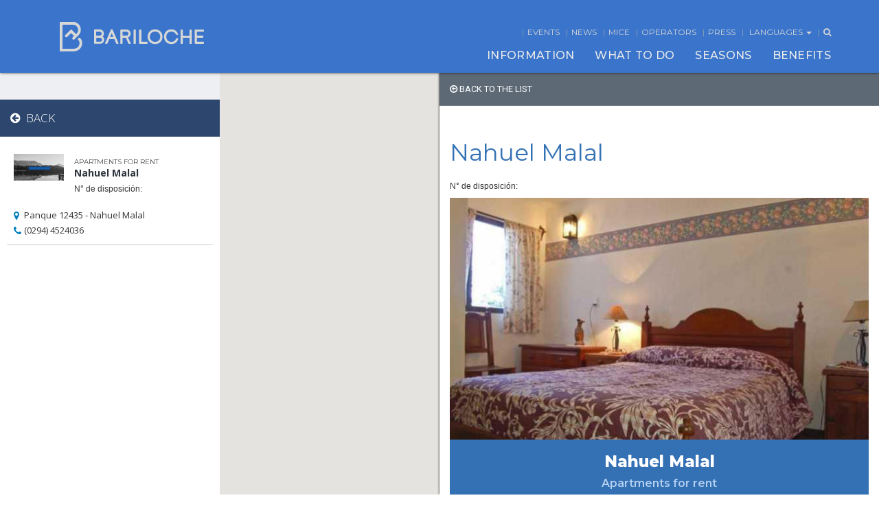

--- FILE ---
content_type: text/html; charset=UTF-8
request_url: https://barilocheturismo.gob.ar/en/ver-hotel/nahuel-malal
body_size: 18377
content:
<!DOCTYPE html>
<html lang="en">
<head>
	<meta charset="utf-8">
	<title>Bariloche - Sitio Web Oficial de Turismo</title>

<!-- Google tag (gtag.js) -->
<script async src="https://www.googletagmanager.com/gtag/js?id=G-MWWZG1CXV1"></script>
<script>
  window.dataLayer = window.dataLayer || [];
  function gtag(){dataLayer.push(arguments);}
  gtag('js', new Date());

  gtag('config', 'G-MWWZG1CXV1');
</script>


	<meta name="google-site-verification" content="ecUou-gODy7rcQQ9CmXiKsk4UfWcgq7peCirjVYn4UM" />
	<meta http-equiv="X-UA-Compatible" content="IE=edge">
    <meta name="viewport" content="width=device-width, initial-scale=1">
	<meta name="description" content="">
	<meta name="keywords" content="">
	<meta property="og:url" content="https://barilocheturismo.gob.ar/">
	<meta property="og:description" content="" />
	<meta property="og:image" content="https://barilocheturismo.gob.ar/images/og_logo_bariloche_2018.png">
	<meta property="og:title" content="Bariloche - Sitio Web Oficial de Turismo">
	<meta property="og:type" content="website">
	<meta property="og:site_name" content="Bariloche Turismo">
	<link rel="apple-touch-icon" sizes="57x57" href="https://barilocheturismo.gob.ar/apple-icon-57x57.png">
	<link rel="apple-touch-icon" sizes="60x60" href="https://barilocheturismo.gob.ar/apple-icon-60x60.png">
	<link rel="apple-touch-icon" sizes="72x72" href="https://barilocheturismo.gob.ar/apple-icon-72x72.png">
	<link rel="apple-touch-icon" sizes="76x76" href="https://barilocheturismo.gob.ar/apple-icon-76x76.png">
	<link rel="apple-touch-icon" sizes="114x114" href="https://barilocheturismo.gob.ar/apple-icon-114x114.png">
	<link rel="apple-touch-icon" sizes="120x120" href="https://barilocheturismo.gob.ar/apple-icon-120x120.png">
	<link rel="apple-touch-icon" sizes="144x144" href="https://barilocheturismo.gob.ar/apple-icon-144x144.png">
	<link rel="apple-touch-icon" sizes="152x152" href="https://barilocheturismo.gob.ar/apple-icon-152x152.png">
	<link rel="apple-touch-icon" sizes="180x180" href="https://barilocheturismo.gob.ar/apple-icon-180x180.png">
	<link rel="icon" type="image/png" sizes="192x192"  href="https://barilocheturismo.gob.ar/android-icon-192x192.png">
	<link rel="icon" type="image/png" sizes="32x32" href="https://barilocheturismo.gob.ar/favicon-32x32.png">
	<link rel="icon" type="image/png" sizes="96x96" href="https://barilocheturismo.gob.ar/favicon-96x96.png">
	<link rel="icon" type="image/png" sizes="16x16" href="https://barilocheturismo.gob.ar/favicon-16x16.png">
	<link rel="shortcut icon" href="https://barilocheturismo.gob.ar/favicon.ico" type="image/x-icon">
	<link rel="icon" href="https://barilocheturismo.gob.ar/favicon.ico" type="image/x-icon">
	<link rel="manifest" href="/manifest.json">
	<meta name="msapplication-TileImage" content="/ms-icon-144x144.png">

	<link rel="stylesheet" type="text/css" href="https://barilocheturismo.gob.ar/css/bootstrap.min.css?v=22" />
	<link rel="stylesheet" type="text/css" href="https://barilocheturismo.gob.ar/css/animate.min.css?v=22" />

	<link rel="stylesheet" type="text/css" href="https://barilocheturismo.gob.ar/css/font-awesome.min.css?v=22" />
	<link rel="stylesheet" type="text/css" href="https://barilocheturismo.gob.ar/css/weather-icons.min.css?v=22" />
	<link rel="stylesheet" type="text/css" href="https://barilocheturismo.gob.ar/css/jquery-ui.min.css?v=22" />
	<link rel="stylesheet" type="text/css" href="https://barilocheturismo.gob.ar/css/keyframes.min.css?v=22" />

			<link rel="stylesheet" type="text/css" href="https://barilocheturismo.gob.ar/csspreviaje/style_previaje_logos.css?v=20092017">
	<link rel="stylesheet" type="text/css" href="https://barilocheturismo.gob.ar/css/nav-buttons.css?v=20092017">
	<link rel="stylesheet" type="text/css" href="https://barilocheturismo.gob.ar/css/style_akamizado.css?v=20092018">
	<link rel="stylesheet" type="text/css" href="https://barilocheturismo.gob.ar/css/overrides_en.css?v=22" />
	<link rel='stylesheet' type='text/css' href='https://fonts.googleapis.com/css?family=Raleway:400,500,300,600,700,800'>
	<link rel='stylesheet' type='text/css' href='https://fonts.googleapis.com/css?family=Open+Sans:400,300,600,700'>
	<link rel='stylesheet' type='text/css' href='https://fonts.googleapis.com/css?family=Roboto:400,300,700,500'>
	<link rel="stylesheet" type='text/css' href="https://fonts.googleapis.com/css?family=Spectral:500i|Montserrat:400,500,700" >
	<link rel="stylesheet" type='text/css' href="https://fonts.googleapis.com/css?family=Montserrat:400,500,600,700,800&display=swap" >


	<script type="text/javascript" src="https://barilocheturismo.gob.ar/js/jquery.min.js"></script>
	<script type="text/javascript" src="https://barilocheturismo.gob.ar/js/bootstrap.min.js"></script>
	<script type="text/javascript" src="https://barilocheturismo.gob.ar/js/jquery.mobile.custom.min.js"></script>
	<script type="text/javascript" src="https://barilocheturismo.gob.ar/js/jquery-ui.min.js"></script>
	<script type="text/javascript" src="https://barilocheturismo.gob.ar/js/lang_es.js"></script>
	<script type="text/javascript" src="https://barilocheturismo.gob.ar/js/jquery.simpleWeather.js"></script>


	<!-- SCROLL -->
		<script type="text/javascript" src="https://barilocheturismo.gob.ar/js/jquery.mThumbnailScroller.min.js"></script>
	<link rel="stylesheet" type="text/css" href="https://barilocheturismo.gob.ar/css/jquery.mCustomScrollbar.min.css?v=22" />
	<link rel="stylesheet" type="text/css" href="https://barilocheturismo.gob.ar/css/jquery.mThumbnailScroller.min.css?v=22" />
	<script type="text/javascript" src="https://barilocheturismo.gob.ar/js/jquery.mCustomScrollbar.concat.min.js"></script>
			<!-- CONTACTO -->
	<script type="text/javascript" src="https://barilocheturismo.gob.ar/js/jquery.validate_en.js"></script>
	<script type="text/javascript" src="https://barilocheturismo.gob.ar/js/jquery-confirm.min.js"></script>
	<link rel="stylesheet" type="text/css" href="https://barilocheturismo.gob.ar/css/jquery-confirm.min.css?v=22" />
			<!-- REDES -->
	<script type="text/javascript" src="https://barilocheturismo.gob.ar/js/instafeed.min.js"></script>
			<!-- AVIONES -->
	<script type="text/javascript" src="https://barilocheturismo.gob.ar/js/countUp.min.js"></script>
	<script type="text/javascript" src="https://barilocheturismo.gob.ar/js/waypoints.min.js"></script>
	
	<script type="text/javascript" src="https://barilocheturismo.gob.ar/js/include.js"></script>


		<link rel="alternate" hreflang="es" href="https://barilocheturismo.gob.ar/es/ver-hotel/nahuel-malal">
	<link rel="alternate" hreflang="br" href="https://barilocheturismo.gob.ar/br/ver-hotel/nahuel-malal">
	<link rel="alternate" hreflang="en" href="https://barilocheturismo.gob.ar/en/ver-hotel/nahuel-malal">

	
	<script type="text/javascript">
		var base_url = 'https://barilocheturismo.gob.ar/';
		var lang = 'en';
	</script>

	<!--  -->
	<!-- Google Tag Manager -->
	<script>(function(w,d,s,l,i){w[l]=w[l]||[];w[l].push({'gtm.start':
	new Date().getTime(),event:'gtm.js'});var f=d.getElementsByTagName(s)[0],
	j=d.createElement(s),dl=l!='dataLayer'?'&l='+l:'';j.async=true;j.src=
	'https://www.googletagmanager.com/gtm.js?id='+i+dl;f.parentNode.insertBefore(j,f);
	})(window,document,'script','dataLayer','GTM-WXCSJXP');</script>
	<!-- End Google Tag Manager -->


</head>
<style>
.wrapper-menu ul.menu-top-list > li:before {
    padding-right: 5px;
    padding-left: 5px;
}


@media (max-width: 1200px) and (min-width:768px ){
    .wrapper-menu ul.menu-top-list > li {
	    font-size: 11px;
	    letter-spacing: -0.3px;
	    font-weight: normal;
	}
	.wrapper-menu ul.menu-top-list > li:before {
    	padding-right: 3px;
    	padding-left: 3px;
	}
}

.previaje-logos{
	display: none;
}

.wrapper-menu #logo-mobile {
    width: 210px;
    height: 40px;
    margin-left: 2rem;
    overflow: hidden;
    text-indent: -999px;
    background: url(https://barilocheturismo.gob.ar/images/home_new/logo-bariloche-mobile.svg?v1) center left no-repeat;
    background-size: contain;
    position: absolute;
	top: 6px; }

	/* .reserva-wrapper {
		position: relative !important;
		background-color: #94DDFF;
		height: 35px;
	}
	.reserva-inner {position: relative !important;}
	.reserva {
		display: flex;
		background-color: #94DDFF;
		height:35px;
		position: absolute;
		z-index: 22;
		justify-content: center;
		align-items: center;
	}
	.reserva:first-of-type {left: 0;}
	.reserva:last-of-type {
		right: 0;
	}
	.reserva-item {
		display: flex;
		justify-content: center;
		height: 100%;
		align-items: center;
		padding: 0 20px;
		font-family: 'Montserrat', sans-serif;
		font-size: 16px;
		font-weight: bold;
		text-transform: uppercase;
	}
	.reserva-img {

	}
	.reserva-cta {
		background-color: #D54783;
		color: #fff;
		cursor: pointer;
	}
	.reserva-text {
		color: #3b75cb;
	}

	.item-l {
    font-size: 26px;
    padding-left: 40px;
    padding-right: 40px;
	}

	.item-p {
	    background-color: #3B75CB;
	} */

	.popup-wrapper {
		position: absolute;
		width: 100%;
		height: 100vh;
		background-color: rgba(0,0,0, .4);
		z-index:9999;
		top: 0;
		display: none;
	}

	.popup-inner {
		background-color: #fff;
		width: 45%;
		/* height:50%; */
		margin: auto;
		padding: 10px 10px 40px 10px;
		border-radius: 8px;
		display: flex;
		flex-direction: column;
	}

	.popup-inner .popup-item {
		display: flex;
	}

	.popup-box {
		align-self: flex-end;
		flex-direction: column;
		cursor: pointer;
	}

	.popup-box .popup-box_cta {
		padding:5px 10px;
		background-color: #a9a9a9;
		border-radius: 4px;
		color: #fff;
		font-size: 16px;
		font-weight: bold;
		font-family: 'Montserrat', sans-serif;
	}

	.popup-logo {
		justify-content: center;
		padding: 2rem 0 2.5rem 0;
	}

	.popup-text {
		width: 85%;
		text-align: center;
		align-self: center;
		flex: 1;
		font-size: 17px;
		color: #243b95;
		font-weight: 500;
		flex-direction: column;
	}

	.popup-text p a {
		color: #243b95;
		text-decoration: underline;
	}

	.popup-text p:last-of-type {
		margin-bottom: 3rem;
		margin-top: 2rem;
	}

	.popup-check {
		flex-direction: row;
		width: 80%;
		margin: auto;
		align-items: center;
		justify-content: center;
	}

	.popup-check p {
		font-size: 14px;
		margin: 0;
		margin-left: .5rem;
		text-align: center;
	}

	.popup-button {
		align-self: center;
		width: 100%;
		display: flex;
		justify-content: center;
		color: #fff;
		margin-top: 2.5rem;
	}

	.popup-button button {
		background-color: #3b75cb;
		width: 50%;
		font-weight: bold;
		font-family: 'Montserrat', sans-serif;
		border: none;
		outline: none;
		padding: 10px 0;
		letter-spacing: 1.7px;
	}

	.popup-button button.disabled {
		background-color: #eee;
	}

	.d-flex {display: flex}
	.d-none {display: none}

	@media (max-width: 1030px) {
		.popup-inner {width: 65%;}
	}

	@media (max-width: 767px) {
		
		


		/* .reserva-item {
			padding: 0 7px;
			font-size: 9px;
		}

		.item-l {
			padding-left: 13px;
			padding-right: 13px;
			font-size: 13px;
			margin-left: 3px;
	}

		.item-p {
			font-size: 10px;
	}

		.item-r {
			font-size: 10px;
		} */


		.popup-inner {
			width: 90%;
			height: auto;
		}

		.popup-text {
			font-size: 14px;
			width: 90%;
		}

		.popup-check {
			width: 90%;
			align-items: unset;
		}

		.popup-check p {
			margin-left: 1rem;
			font-size: 10px;
		}


		 .primavera h2{
			 line-height:50px;
			 letter-spacing: 7.3px;
		 }
	}

	@media (max-width: 550px) {
		/* .reserva-wrapper {
			height: 70px;
		}
		.reserva-inner {
			display: flex;
			flex-direction: column;
		}
		.reserva {
			position: relative;
			width: 100%;
		} */
	}

	.popup-inner {
		background-color: #fff;
		width: 45%;
		/* height:50%; */
		margin: auto;
		padding: 10px 10px 40px 10px;
		border-radius: 8px;
		display: flex;
		flex-direction: column;
	}

	.popup-inner .popup-item {
		display: flex;
	}

	.popup-box {
		align-self: flex-end;
		flex-direction: column;
		cursor: pointer;
	}

	.popup-box .popup-box_cta {
		padding:5px 10px;
		background-color: #a9a9a9;
		border-radius: 4px;
		color: #fff;
		font-size: 16px;
		font-weight: bold;
		font-family: 'Montserrat', sans-serif !important;
	}

	.popup-logo {
		justify-content: center;
		padding: 2rem 0 2.5rem 0;
	}

	.popup-text {
		width: 80%;
		text-align: center;
		align-self: center;
		flex: 1;
		font-size: 17px;
		color: #243b95;
		font-weight: 500;
		flex-direction: column;
		font-family: 'Montserrat', sans-serif !important;
	}

	.popup-text p a {
		color: #243b95;
		text-decoration: underline;
	}

	.popup-text p:last-of-type {
		margin-bottom: 3rem;
		margin-top: 2rem;
	}

	.popup-check {
		flex-direction: row;
		width: 70%;
		margin: 1rem auto 1.5rem auto;
		justify-content: center;
		align-items: center;
		font-family: 'Montserrat', sans-serif !important;
	}

	.popup-check p {
		font-size: 14px;
		margin: 0;
		margin-left: .5rem;
		text-align: center;
	}

	.popup-button {
		align-self: center;
		width: 100%;
		display: flex;
		justify-content: center;
		color: #fff;
		margin-top: 1rem;
	}

	.popup-button button {
		background-color: #3b75cb;
		width: 50%;
		font-weight: bold;
		font-family: 'Montserrat', sans-serif;
		border: none;
		outline: none;
		padding: 10px 0;
		letter-spacing: 1.7px;
	}

	.popup-button button.disabled {
		background-color: #eee;
	}

	.d-flex {display: flex}
	.d-none {display: none}

	@media (max-width: 767px) {
		/* .reserva-item {
			padding: 0 7px;
		}

		.item-l {
			font-size:13px;
		}

		.item-r {
			font-size: 10px;
		} */

		.popup-inner {
			width: 90%;
			height: 70%;
		}

		.popup-text {
			font-size: 14px;
			width: 90%;
		}

		.popup-check {
			width: 90%;
			align-items: unset;
		}

		.popup-check p {
			margin-left: 1rem;
		}
		
		
		
	}
/*-----------------------------
updates by vizolini centurion
-----------------------------*/

.reserva:first-of-type {

    padding-right: 15px;
}
.reserva-inner {
	/* text-align:center; */
	display:table;
}

.reserva-item.reserva-text {

	display:none;
}
.reserva {
	width:200px;
	background-color:transparent;
	justify-content:left;
	position:relative;
	display:table-cell;
}
.reserva-item {

    border-top-right-radius: 50px;
    border-bottom-right-radius: 50px;
 	width:100%;
}

.wrapper-menu #navigationbar.scrolled {
    .reserva-wrapper: 82px;
}



/*----20.04.22 compre agora----*/


.compre-agora {
	display:none;
	float:right;
}

@media (max-width: 997px) {
	.compre-agora {

		left: 0;
    		right: 0;
    		margin-left: auto;
    		margin-right: auto;
		position:absolute;
		top: 60px;
		width:240px;
	}

}
.std-carousel-slide {
    min-height: 600px;
}






ul.socialbar > li:nth-child(5) {
 
    border-bottom-left-radius: 0px;
}
ul.socialbar > li:nth-child(6) {

    border-bottom-left-radius: 5px;
}



@media (max-width: 990px) {
	
		.zponzor-cuotasimple {
			margin-top:30px !important;
		}
}


	
	
/* x icon */ 
ul.socialbar > li > a > svg {
  padding-top: 7px;
  padding-left: 5px;
  font-size: 18px;
  transition: transform 150ms ease-in-out, -webkit-transform 150ms ease-in-out;
  will-change: transform;
	transform: scale(0.8);
}
ul.socialbar > li > a > svg:hover {
  -webkit-transform: scale(1.1);
  -ms-transform: scale(1.1);
      transform: scale(1.1);
}
ul.socialbar > li:nth-child(2) {
    background-color: #000;
}	
	
</style>

<body>
	<!-- Google Tag Manager (noscript) -->
	<noscript><iframe src="https://www.googletagmanager.com/ns.html?id=GTM-WXCSJXP"
	height="0" width="0" style="display:none;visibility:hidden"></iframe></noscript>
	<!-- End Google Tag Manager (noscript) -->
	<!-- ======================== -->
	<!-- >>> MENU NAV         <<< -->
	<!-- ======================== -->
	<div class="wrapper wrapper-menu">
		<nav class="wrapper navbar navbar-default navbar-fixed-top" id="navigationbar">
			<div class="previaje-logos">
				<div class="previaje-logos__logos">
					<img style="padding-right: 25px" src="https://barilocheturismo.gob.ar/images/previaje/logo_ministerio_turismo.png" alt="Ministerio de Turismo">
					<img src="https://barilocheturismo.gob.ar/images/previaje/logo_safe_travels.png" alt="Safe Travels">
				</div>
			</div>
			<div class="container container-menu">
				<div class="navbar-header">
					<button type="button" class="navbar-toggle" id="navbar-toggle">
						<span class="icon-bar"></span>
						<span class="icon-bar"></span>
						<span class="icon-bar"></span>
						<span class="icon-bar"></span>
					</button>
				</div>
				<a href="https://barilocheturismo.gob.ar/en" id="logo-mobile" class="visible-xs"></a>
				<ul class="menu-top-list visible-xs">
					<li class="menu-weather-icon"></li>
					<li class="menu-weather-temp"></li>
				</ul>
				<div class="row hidden-xs">
					<div class="col-sm-1 col-md-3 col-lg-4" >
						<a href="https://barilocheturismo.gob.ar/en">
							<div id="logo" class="navbar-logo">
								<div>

								</div>
								<div class="bariloche-title">
									<h1>Bariloche</h1>
									<!--<img src="https://barilocheturismo.gob.ar/images/logos/quiero-estar-ahi.png" alt="Bariloche Logo" class="">-->
									<!-- <span class="quiero-estar-ahi">I Wanna Be Part of It!</span>
									<span class="patagonia">PATAGONIA - ARGENTINA</span> -->
								</div>
							</div>
						</a>
					</div>
					<div class="col-sm-11 col-md-9 col-lg-8">
						<ul class="form-search hidden" id="form-search">
							<li><input type="text" class="input-search" id="frmSearch" placeholder="Type here to search…"></li>
							<li><button type="submit" class=""><i class="fa fa-search"></i></button></li>
							<li><button class="btn-fa-remove" id="close-search" type="button"><i class="fa fa-remove"></i></button></li>
							<li id="searchResults"></li>
						</ul>
						<ul class="menu-top-list">
							<li class="menu-weather-icon"></li>
							<li class="menu-weather-temp"></li>
                     		<li><a href="https://barilocheturismo.gob.ar/en/events">Events</a></li>
							<li><a href="https://barilocheturismo.gob.ar/en/news">News</a></li>
							<li><a href="https://barilocheturismo.gob.ar/en/corporate-tourism">Mice</a></li>
							<li><a href="https://barilocheturismo.gob.ar/en/operators">Operators</a></li>
							<li><a href="https://barilocheturismo.gob.ar/en/press">Press</a></li>

							<li class="dropdown">
								<a href="#" class="dropdown-toggle" data-toggle="dropdown" role="button" aria-haspopup="true" aria-expanded="false" >LANGUAGES <span class="caret"></span></a>
								<ul class="dropdown-menu in" style="z-index: 10000;">
																			<li><a href="https://barilocheturismo.gob.ar/es/ver-hotel/nahuel-malal">ESPAÑOL</a></li>
										<li><a href="https://barilocheturismo.gob.ar/en/ver-hotel/nahuel-malal">ENGLISH</a></li>
										<li><a href="https://barilocheturismo.gob.ar/br/ver-hotel/nahuel-malal">PORTUGUÊS</a></li>
																	</ul>
							</li>
							<li id="open-search"><a><i class="fa fa-search"></i></a></li>
						</ul>
					</div>
				</div>
				<div class="collapse navbar-collapse" id="navbar-collapse">
					<ul class="nav navbar-nav navbar-right hidden-xs" role="menu" id="mainmenunav">
						<li class="popup-menu-hover" role="menuitem" data-target="0"><a href="javascript:void(0)" class="_page-scroll main-menu-item">INFORMATION</a></li>
						<li class="popup-menu-hover" role="menuitem" data-target="1"><a href="javascript:void(0)" class="_page-scroll main-menu-item">WHAT TO DO</a></li>
						<li class="popup-menu-hover" role="menuitem" data-target="3"><a href="javascript:void(0)" class="_page-scroll main-menu-item">SEASONS</a></li>
						<li class="popup-menu-hover" role="menuitem" data-target="2"><a href="javascript:void(0)" class="_page-scroll main-menu-item">BENEFITS</a></li>
					</ul>
				</div><!-- collapse -->
				<nav class="popup-menu-slider"><!-- start slide menu -->

											<div class="container popup-menu popup-menu-one" id="popmenu-item-0">
	<div class="row popup-indicators">
		<i class="col-xs-12 fa fa-caret-up popup-indicator  one"></i>
	</div>
	<div class="row popup-menu-box">
		<div class="col-sm-4">
			<div class="row">
				<div class="col-xs-12">
					<a href="https://barilocheturismo.gob.ar/en/buscar-prestadores/agencias-de-viaje" class="popup-thumb-link agencias-de-viajes">
					
					</a>
				</div>
				<div class="col-xs-12">
					<a href="https://barilocheturismo.gob.ar/en/find-accommodation"  class="popup-thumb-link buscar-alojamiento">
						<!--<span class="description"><i class="fa fa-chevron-right"></i></span>-->
					</a>
				</div>
			</div>
		</div>
		<div class="col-sm-4">
			<ul class="slide-menu">
				<li class="heading"><span>Useful Tips</span></li>
				<li><a href="https://barilocheturismo.gob.ar/en/about-bariloche">About Bariloche</a></li>
				<li><a href="https://barilocheturismo.gob.ar/en/maps">Maps</a></li>
				<li><a href="https://barilocheturismo.gob.ar/en/how-to-get-there">How to get there</a></li>
				<li><a href="https://barilocheturismo.gob.ar/en/buscar-prestadores/agencias-de-viaje">Travel Agency</a></li>
				<li><a href="https://barilocheturismo.gob.ar/en/useful-phone-numbers">Useful Phone Numbers</a></li>
								<li><a href="https://barilocheturismo.gob.ar/en/photos-and-videos">Photos and Videos</a></li>
				<li><a href="https://barilocheturismo.gob.ar/en/faq">FAQ</a></li>
				<li><a href="https://barilocheturismo.gob.ar/en/contact-us">Contact Us</a></li>

			</ul>
		</div>
		<div class="col-sm-4">
			<ul class="slide-menu">
				<li class="heading o-information-heading"><span>Accommodation and Transportation</span></li>
				<li><a href="https://barilocheturismo.gob.ar/en/find-accommodation">Find Accommodation</a></li>
				<li><a href="https://barilocheturismo.gob.ar/en/buscar-prestadores/alquiler-de-autos">Car Rental</a></li>
				<li><a href="https://barilocheturismo.gob.ar/en/public-transportation">Public Transportation</a></li>
				<li><a href="https://barilocheturismo.gob.ar/en/"></a></li>
			</ul>
		</div>
	</div>
</div><!-- popup menu item  2-->
<div class="container popup-menu" id="popmenu-item-1">
	<div class="row popup-indicators">
		<i class="col-xs-12 fa fa-caret-up popup-indicator  two"></i>
	</div>
	<div class="row popup-menu-box">
		<div class="col-md-3 col-sm-6 hidden-sm">
			<div class="row">
				<div class="col-xs-12">
					<a href="https://barilocheturismo.gob.ar/en/adventure" class="popup-thumb-link aventura-aventura">
						<span class="description">Adventure<i class="fa fa-chevron-right"></i></span>
					</a>
				</div>
				<div class="col-xs-12">
					<a href="https://barilocheturismo.gob.ar/en/discover-night-life" class="popup-thumb-link vida-nocturna">
						<span class="description">Night Life<i class="fa fa-chevron-right"></i></span>
					</a>
				</div>
			</div>
		</div>
		<div class="col-sm-4 col-md-3">
			<ul class="slide-menu">
				<li class="heading"><span>Gastronomy</span></li>
				<li><a href="https://barilocheturismo.gob.ar/en/discover-gastronomy">Discover Gastronomy</a></li>
				<li><a href="https://barilocheturismo.gob.ar/en/buscar-casas-de-te">Tea Houses</a></li>
				<li><a href="https://barilocheturismo.gob.ar/en/buscar-chocolateria">Chocolate Shops</a></li>
				<li><a href="https://barilocheturismo.gob.ar/en/buscar-confiteria">Patisseries</a></li>
				<li><a href="https://barilocheturismo.gob.ar/en/buscar-restaurante">Restaurants</a></li>
				<li><a href="https://barilocheturismo.gob.ar/en/breweries">Breweries</a></li>
			</ul>
			<ul class="slide-menu">
				<li class="heading"><span>Night Life</span></li>
				<li><a href="https://barilocheturismo.gob.ar/en/discover-night-life">Discover Night Life</a></li>
				<li><a href="https://barilocheturismo.gob.ar/en/buscar-bares-y-pubs">Bars and Pubs</a></li>
				<li><a href="https://barilocheturismo.gob.ar/en/discos">Discos</a></li>
				<li><a style="font-family: Montserrat;text-transform: uppercase;font-weight: bold;color: #3b75cb;font-size: 13px;" href="https://barilocheturismo.gob.ar/en/experiences">Experiences</a></li>
			</ul>
			
		</div>
		<div class="col-sm-4 col-md-3">
			<ul class="slide-menu">
				<li class="heading"><span>Adventure</span></li>
				<li><a href="https://barilocheturismo.gob.ar/en/discover-adventure">Discover Adventure</a></li>
														<li><a href="https://barilocheturismo.gob.ar/en/canopy">Canopy Zip-lining</a></li>
										<li><a href="https://barilocheturismo.gob.ar/en/climbing">Climbing</a></li>
										<li><a href="https://barilocheturismo.gob.ar/en/hiking">Hiking</a></li>
										<li><a href="https://barilocheturismo.gob.ar/en/horseback-riding">Horseback Riding</a></li>
										<li><a href="https://barilocheturismo.gob.ar/en/kayaking">Kayaking</a></li>
										<li><a href="https://barilocheturismo.gob.ar/en/kitesurfing">Kitesurfing</a></li>
										<li><a href="https://barilocheturismo.gob.ar/en/huts">Lodges</a></li>
										<li><a href="https://barilocheturismo.gob.ar/en/mountain-bike">Mountain Bike</a></li>
										<li><a href="https://barilocheturismo.gob.ar/en/paragliding">Paragliding</a></li>
										<li><a href="https://barilocheturismo.gob.ar/en/rafting">Rafting</a></li>
										<li><a href="https://barilocheturismo.gob.ar/en/sailing">Sailing</a></li>
										<li><a href="https://barilocheturismo.gob.ar/en/scuba-diving">Scuba Diving</a></li>
										<li><a href="https://barilocheturismo.gob.ar/en/sport-fishing">Sport Fishing</a></li>
										<li><a href="https://barilocheturismo.gob.ar/en/stand-up-rafting">Stand Up Rafting</a></li>
										<li><a href="https://barilocheturismo.gob.ar/en/stand-up-paddling">Standup Paddleboarding</a></li>
							</ul>
		</div>
		<div class="col-sm-4 col-md-3">
			<ul class="slide-menu">
				<li class="heading"><span>Activities</span></li>
				<li><a href="https://barilocheturismo.gob.ar/en/discover-the-activities">Discover the Activities</a></li>
														<li><a href="https://barilocheturismo.gob.ar/en/golf">Golf</a></li>
										<li><a href="https://barilocheturismo.gob.ar/en/grasslands">Grasslands</a></li>
										<li><a href="https://barilocheturismo.gob.ar/en/ground-trips">Ground Trips</a></li>
										<li><a href="https://barilocheturismo.gob.ar/en/lake-tours">Lake Tours</a></li>
										<li><a href="https://barilocheturismo.gob.ar/en/lakes-and-beaches">Lakes and Beaches</a></li>
										<li><a href="https://barilocheturismo.gob.ar/en/mounts">Mountains</a></li>
										<li><a href="https://barilocheturismo.gob.ar/en/sightseeing">Sightseeing</a></li>
										<li><a href="https://barilocheturismo.gob.ar/en/ski-and-snow">Ski and Snow</a></li>
										<li><a href="https://barilocheturismo.gob.ar/en/train-tours">Train</a></li>
										<li><a href="https://barilocheturismo.gob.ar/en/viaje-de-egresados">Young Turism</a></li>
							</ul>
			<ul class="slide-menu">
				<li class="heading"><span>Culture and Entertainment</span></li>
													<li><a href="https://barilocheturismo.gob.ar/en/arts-and-handcrafts-market">Arts and Handcrafts Market</a></li>
									<li><a href="https://barilocheturismo.gob.ar/en/museums">Culture</a></li>
									<li><a href="https://barilocheturismo.gob.ar/en/leisure">Leisure</a></li>
									<li><a href="https://barilocheturismo.gob.ar/en/places-of-interest">Places of Interest</a></li>
							</ul>
		</div>
	</div>
</div><!-- popup menu item -->
<div class="container popup-menu popup-menu-three" id="popmenu-item-2">
	<div class="row popup-indicators">
		<i class="col-xs-12 fa fa-caret-up popup-indicator  three"></i>
	</div>
	<div class="row popup-menu-box">
		<div class="col-sm-12">
			<div class="row">				
				<div class="col-xs-12">
					<ul class="slide-menu">
						<li class="heading"><a href="https://barilocheturismo.gob.ar/en/promotions">Benefits</a></li>
					</ul>
				</div>
				<div class="col-xs-12">
					<a href="https://barilocheturismo.gob.ar/en/promotions" class="popup-thumb-link promotion descubri-descuento">					
					</a>
				</div>				
			</div>
		</div>
	</div>
</div><!-- popup menu item -->
<div class="container popup-menu" id="popmenu-item-3">
	<div class="row popup-indicators">
		<i class="col-xs-12 fa fa-caret-up popup-indicator  four"></i>
	</div>
	<div class="row popup-menu-box">
		<div class="col-md-3 col-sm-6">
			<div class="row">
				<div class="col-xs-12">
					<ul class="slide-menu">
						<li class="heading"><a href="https://barilocheturismo.gob.ar/en/summer">Summer</a></li>
					</ul>
				</div>
				<div class="col-xs-12">
					<a href="https://barilocheturismo.gob.ar/en/summer"><img src="https://barilocheturismo.gob.ar/images/home/thumb-verano.jpg?v3" class="popup-thumb-season" alt="menu"></a>
				</div>
			</div>
		</div>
		<div class="col-md-3 col-sm-6">
			<div class="row">
				<div class="col-xs-12">
					<ul class="slide-menu">
						<li class="heading"><a href="https://barilocheturismo.gob.ar/en/fall">Fall</a></li>
					</ul>
				</div>
				<div class="col-xs-12">
					<a href="https://barilocheturismo.gob.ar/en/fall"><img src="https://barilocheturismo.gob.ar/images/home/thumb-otono.jpg?v3" class="popup-thumb-season" alt="menu"></a>
				</div>
			</div>
		</div>
		<div class="clearfix visible-sm-block"></div>
		<div class="col-md-3 col-sm-6">
			<div class="row">
				<div class="col-xs-12">
					<ul class="slide-menu">
						<li class="heading"><a href="https://barilocheturismo.gob.ar/en/winter">Winter</a></li>
					</ul>
				</div>
				<div class="col-xs-12">
					<a href="https://barilocheturismo.gob.ar/en/winter"><img src="https://barilocheturismo.gob.ar/images/home/thumb-invierno.jpg?v3" class="popup-thumb-season" alt="menu"></a>
				</div>
			</div>
		</div>
		<div class="col-md-3 col-sm-6">
			<div class="row">
				<div class="col-xs-12">
					<ul class="slide-menu">
						<li class="heading"><a href="https://barilocheturismo.gob.ar/en/spring">Spring</a></li>
					</ul>
				</div>
				<div class="col-xs-12">
					<a href="https://barilocheturismo.gob.ar/en/spring"><img src="https://barilocheturismo.gob.ar/images/home/thumb-primavera.jpg?v3" class="popup-thumb-season" alt="menu"></a>
				</div>
			</div>	
		</div>
	</div>
</div><!-- popup menu item -->
									</nav>
			</div>
            
            
            
			<div class="navbar-fixed-top nav-buttons" id="navReservas">

				<div class="container">

					<div class="compre-agora"><img src="https://barilocheturismo.gob.ar/images/compre-agora.png" usemap="#compreAgoraImageMap" id="compreAgoraImage">
                      <map name="compreAgoraImageMap">
                        <area shape="rect" coords="3,34,56,66" href="https://materiais.agaxturviagens.com.br/bariloche-exclusivo-agaxtur-2022" target="_blank">
                        <area shape="rect" coords="66,33,122,68" href="https://www.decolar.com/ofertas-viagens/turismo-bariloche" target="_blank">
                        <area shape="rect" coords="125,33,178,69" href="https://mondialeturismo.com.br/" target="_blank">
                        <area shape="rect" coords="185,34,233,70" href="https://www.cvc.com.br/pacotes-turisticos/v2/search?isCart=1&IataOri=SAO&IataDes=BRC&CheckIn=2022-06-09&CheckOut=2022-06-15&Rooms=1&Adults=2&Children=0&ChildAges=&ZoneIdOrigin=9626&ZoneId=36&OriginDesc=S%C3%A3o%20Paulo,%20S%C3%A3o%20Paulo&DestinationDesc=Bariloche,%20Rio%20Negro&DestinationLat=-41.15&DestinationLon=-71.3&Classes=eco&Direct=false&CityOrigin=S%C3%A3o%20Paulo&City=Bariloche&StateOrigin=S%C3%A3o%20Paulo&State=Rio%20Negro&CountryOrigin=Brasil&Country=Argentina" target="_blank">
                      </map>
					  
					</div>

					<div style="position: absolute; left: 0; right: 0; margin-left: auto; margin-right: auto; width: 200px; ">

							<!-- RESERVAS #60 -->
					</div>
				</div><!-- end container -->
			</div><!-- end navReservas -->            
            
            
            
             
 


			<div class="popup-wrapper" id="popup">
				<div class="popup-inner">
					<div class="popup-item popup-box" id="popup-closer">
						<div class="popup-box_cta">X</div>
					</div>
					<div class="popup-item popup-logo">'
						<img src="https://barilocheturismo.gob.ar/images/volvemos-pronto/desktop/reserva-popup-logo.png" alt="bariloche popup logo">
					</div>
					<div class="popup-item popup-text">
						<p>Ud. está saliendo del sitio oficial de Bariloche Turismo e ingresando a un motor de reservas donde encontrará prestadores habilitados de la ciudad.</p>
						<p>Previo a ingresar por favor lea los <a href="https://barilocheturismo.gob.ar/es/terminos">términos legales</a>.</p>
					</div>
					<div class="popup-item popup-check">
						<div>
						<input type="checkbox" name="" id="aceptarTyC">
						</div>
						<p>Acepto los términos legales para ingresar en el motor de reservas</p>
					</div>
					<div class="popup-item popup-button">
						<button class="disabled" id="popup-button" disabled>ACEPTAR</button>
					</div>
				</div>
			</div>



		</nav><!-- end slide menu -->
	</div>
	<!-- ======================== -->
	<!-- >>>  mobile menu    <<< -->
	<!-- ======================== -->
	<div class="wrapper wrapper-mobilemenu hidden-sm hidden-md hidden-lg">

					<nav class="container container-mobile-menu">
	<div class="row mobile-lang-box">
		<div class="col-xs-12">
			<span class="mobile-menu-selector-text">LANGUAGES</span>
			<ul class="mobile-lang-selector">
            											  
				<li><a class="mobile-menu-selector" href="https://barilocheturismo.gob.ar/es//nahuel-malal">ES</a></li>
				<li><a class="mobile-menu-selector" href="https://barilocheturismo.gob.ar/en//nahuel-malal">EN</a></li>
				<li><a class="mobile-menu-selector" href="https://barilocheturismo.gob.ar/br//nahuel-malal">BR</a></li>
<!--
preview cambio menu 23.09.22
				<li><a class="mobile-menu-selector" href="https://barilocheturismo.gob.ar/es/ver-hotel/nahuel-malal">ES</a></li>
				<li><a class="mobile-menu-selector" href="https://barilocheturismo.gob.ar/en/ver-hotel/nahuel-malal">EN</a></li>
				<li><a class="mobile-menu-selector" href="https://barilocheturismo.gob.ar/br/ver-hotel/nahuel-malal">BR</a></li>
-->

<!--
				<li><a class="mobile-menu-selector" href="https://barilocheturismo.gob.ar/es/">ES</a></li>
				<li><a class="mobile-menu-selector" href="https://barilocheturismo.gob.ar/en/">EN</a></li>
				<li><a class="mobile-menu-selector" href="https://barilocheturismo.gob.ar/br/">BR</a></li>
-->
			</ul>
		</div>
	</div>
	<ul class="row mobilemenu-list" id="mobilemenu-acordion" role="tablist" aria-multiselectable="true">
		<li class="col-xs-12"><!-- start panel-->
			<a class="collapsed" role="button" data-toggle="collapse" data-parent="#mobilemenu-acordion" href="#collapseMenuZero" aria-expanded="true" aria-controls="collapseMenuZero">
				   <i>
				   	<img src="https://barilocheturismo.gob.ar/images/icons/alojamiento-25px-19px.svg?v3" class="mobilemenu-sleep-icon" alt="hotel">
				   </i>
				<span>Find Accommodation</span>
			</a>
			<ul id="collapseMenuZero" class="row panel-collapse collapse">
				<li class="col-xs-12">
					<form class="form-inline" method="POST" name="search_hotel_mobile" id="search_hotel_mobile" action="https://barilocheturismo.gob.ar/en/buscar-hotel-por-nombre/">
						<div class="form-group">
							<input type="text" class="form-control mobilemenu-search-input" placeholder="Accommodation" id="search_hotel_input_mobile" name="search_hotel_input">
							<button class="btn  btn-primary mobilemenu-search-btn" type="submit">Search</button>
						</div>
					</form>

				</li>
			</ul>
		</li><!--end panel-->
		<li class="col-xs-12"><!-- start panel-->
			<a class="collapsed" role="button" data-toggle="collapse" data-parent="#mobilemenu-acordion" href="#collapseMenuOne" aria-expanded="true" aria-controls="collapseMenuOne">
				<i class="fa-stack">
				    <i class="fa fa-circle-thin fa-stack-2x"></i>
				    <i class="fa fa-info fa-stack-1x"></i>
				</i>
				<span>INFORMATION</span>
			</a>
			<ul id="collapseMenuOne" class="row panel-collapse collapse">
				<li class="col-xs-12"><a href="https://barilocheturismo.gob.ar/en/about-bariloche">About Bariloche</a></li>
				<li class="col-xs-12"><a href="https://barilocheturismo.gob.ar/en/maps">Maps</a></li>
				<li class="col-xs-12"><a href="https://barilocheturismo.gob.ar/en/how-to-get-there">How to get there</a></li>
				<li class="col-xs-12"><a href="https://barilocheturismo.gob.ar/en/buscar-prestadores/agencias-de-viaje">Travel Agency</a></li>
				<li class="col-xs-12"><a href="https://barilocheturismo.gob.ar/en/useful-phone-numbers">Useful Phone Numbers</a></li>
								<li class="col-xs-12"><a href="https://barilocheturismo.gob.ar/en/photos-and-videos">Photos and Videos</a></li>
				<li class="col-xs-12"><a href="https://barilocheturismo.gob.ar/en/faq">FAQ</a></li>
				<li class="col-xs-12"><a href="https://barilocheturismo.gob.ar/en/contact-us">Contact Us</a></li>
				<li class="col-xs-12"><a href="https://barilocheturismo.gob.ar/en/find-accommodation">Find Accommodation</a></li>
				<li class="col-xs-12"><a href="https://barilocheturismo.gob.ar/en/buscar-prestadores/alquiler-de-autos">Car Rental</a></li>
				<li class="col-xs-12"><a href="https://barilocheturismo.gob.ar/en/public-transportation">Public Transportation</a></li>
			</ul>
		</li><!--end panel-->
		<li class="col-xs-12">
			<a id="covid-redirect" href="https://barilocheturismo.gob.ar/en/coronavirus">Acerca del COVID-19</a>
		</li>
		<li class="col-xs-12"><!-- start panel-->
			<a class="collapsed" role="button" data-toggle="collapse" data-parent="#mobilemenu-acordion" href="#collapseMenuFour" aria-expanded="false" aria-controls="collapseMenuFour">
			
				    <i class="fa fa-cutlery fa-2x"></i>
			
				<span>Gastronomy</span>
			</a>
			<ul id="collapseMenuFour" class="row panel-collapse collapse">
				<li class="col-xs-12"><a href="https://barilocheturismo.gob.ar/en/discover-gastronomy">Discover Gastronomy</a></li>
				<li class="col-xs-12"><a href="https://barilocheturismo.gob.ar/en/buscar-casas-de-te">Tea Houses</a></li>
				<li class="col-xs-12"><a href="https://barilocheturismo.gob.ar/en/buscar-chocolateria">Chocolate Shops</a></li>
				<li class="col-xs-12"><a href="https://barilocheturismo.gob.ar/en/buscar-confiteria">Patisseries</a></li>
				<li class="col-xs-12"><a href="https://barilocheturismo.gob.ar/en/buscar-restaurante">Restaurants</a></li>
				<li class="col-xs-12"><a href="https://barilocheturismo.gob.ar/en/breweries">Breweries</a></li>
			</ul>
		</li><!-- end panel-->
		<li class="col-xs-12"><!-- start panel-->
			<a class="collapsed" role="button" data-toggle="collapse" data-parent="#mobilemenu-acordion" href="#collapseMenuFive" aria-expanded="false" aria-controls="collapseMenuFive">
				<i class="fa fa-glass fa-2x"></i>
				<span>Night Life</span>
			</a>
			<ul id="collapseMenuFive" class="row panel-collapse collapse">
				<li class="col-xs-12"><a href="https://barilocheturismo.gob.ar/en/discover-night-life">Discover Night Life</a></li>
				<li class="col-xs-12"><a href="https://barilocheturismo.gob.ar/en/buscar-bares-y-pubs">Bars and Pubs</a></li>
				
				<li class="col-xs-12"><a href="https://barilocheturismo.gob.ar/en/discos">Discos</a></li>
			</ul>
		</li><!-- end panel-->
		<li class="col-xs-12"><!-- start panel-->
			<a class="collapsed" role="button" data-toggle="collapse" data-parent="#mobilemenu-acordion" href="#collapseMenuSix" aria-expanded="false" aria-controls="collapseMenuSix">
				<i class="fa fa-bicycle fa-2x"></i>
				<span>Adventure</span>
			</a>
			<ul id="collapseMenuSix" class="row panel-collapse collapse">
				<li class="col-xs-12"><a href="https://barilocheturismo.gob.ar/en/discover-adventure">Discover Adventure</a></li>
														<li class="col-xs-12"><a href="https://barilocheturismo.gob.ar/en/canopy">Canopy Zip-lining</a></li>
										<li class="col-xs-12"><a href="https://barilocheturismo.gob.ar/en/climbing">Climbing</a></li>
										<li class="col-xs-12"><a href="https://barilocheturismo.gob.ar/en/experiences">Experiences</a></li>
										<li class="col-xs-12"><a href="https://barilocheturismo.gob.ar/en/hiking">Hiking</a></li>
										<li class="col-xs-12"><a href="https://barilocheturismo.gob.ar/en/horseback-riding">Horseback Riding</a></li>
										<li class="col-xs-12"><a href="https://barilocheturismo.gob.ar/en/kayaking">Kayaking</a></li>
										<li class="col-xs-12"><a href="https://barilocheturismo.gob.ar/en/kitesurfing">Kitesurfing</a></li>
										<li class="col-xs-12"><a href="https://barilocheturismo.gob.ar/en/huts">Lodges</a></li>
										<li class="col-xs-12"><a href="https://barilocheturismo.gob.ar/en/mountain-bike">Mountain Bike</a></li>
										<li class="col-xs-12"><a href="https://barilocheturismo.gob.ar/en/paragliding">Paragliding</a></li>
										<li class="col-xs-12"><a href="https://barilocheturismo.gob.ar/en/rafting">Rafting</a></li>
										<li class="col-xs-12"><a href="https://barilocheturismo.gob.ar/en/sailing">Sailing</a></li>
										<li class="col-xs-12"><a href="https://barilocheturismo.gob.ar/en/scuba-diving">Scuba Diving</a></li>
										<li class="col-xs-12"><a href="https://barilocheturismo.gob.ar/en/sport-fishing">Sport Fishing</a></li>
										<li class="col-xs-12"><a href="https://barilocheturismo.gob.ar/en/stand-up-rafting">Stand Up Rafting</a></li>
										<li class="col-xs-12"><a href="https://barilocheturismo.gob.ar/en/stand-up-paddling">Standup Paddleboarding</a></li>
							</ul>
		</li><!-- end panel-->
		<li class="col-xs-12"><!-- start panel-->
			<a class="collapsed" role="button" data-toggle="collapse" data-parent="#mobilemenu-acordion" href="#collapseMenuSeven" aria-expanded="false" aria-controls="collapseMenuSeven">
				<i class="fa fa-ship fa-2x"></i>
				<span>Activities</span>
			</a>
			<ul id="collapseMenuSeven" class="row panel-collapse collapse">
				<li class="col-xs-12"><a href="https://barilocheturismo.gob.ar/en/discover-the-activities">Discover the Activities</a></li>
																		<li class="col-xs-12"><a href="https://barilocheturismo.gob.ar/en/golf">Golf</a></li>
										<li class="col-xs-12"><a href="https://barilocheturismo.gob.ar/en/grasslands">Grasslands</a></li>
										<li class="col-xs-12"><a href="https://barilocheturismo.gob.ar/en/ground-trips">Ground Trips</a></li>
										<li class="col-xs-12"><a href="https://barilocheturismo.gob.ar/en/lake-tours">Lake Tours</a></li>
										<li class="col-xs-12"><a href="https://barilocheturismo.gob.ar/en/lakes-and-beaches">Lakes and Beaches</a></li>
										<li class="col-xs-12"><a href="https://barilocheturismo.gob.ar/en/mounts">Mountains</a></li>
										<li class="col-xs-12"><a href="https://barilocheturismo.gob.ar/en/sightseeing">Sightseeing</a></li>
										<li class="col-xs-12"><a href="https://barilocheturismo.gob.ar/en/ski-and-snow">Ski and Snow</a></li>
										<li class="col-xs-12"><a href="https://barilocheturismo.gob.ar/en/train-tours">Train</a></li>
										<li class="col-xs-12"><a href="https://barilocheturismo.gob.ar/en/young-tourism">Young Tourism</a></li>
							</ul>
		</li><!-- end panel-->
		<li class="col-xs-12"><!-- start panel-->
			<a class="collapsed" role="button" data-toggle="collapse" data-parent="#mobilemenu-acordion" href="#collapseMenuEight" aria-expanded="false" aria-controls="collapseMenuEight">
				<i class="fa fa-institution fa-2x"></i>
				<span>Culture and Entertainment</span>
			</a>
			<ul id="collapseMenuEight" class="row panel-collapse collapse">
				<li><a href="https://barilocheturismo.gob.ar/en/leisure">Leisure</a></li>
				<li><a href="https://barilocheturismo.gob.ar/en/places-of-interest">Places of Interest</a></li>
				<li><a href="https://barilocheturismo.gob.ar/en/museums">Culture</a></li>
				<li><a href="https://barilocheturismo.gob.ar/en/arts-and-handcrafts-market">Arts and Handcrafts Market</a></li>
			</ul>
		</li><!-- end panel-->
		<li class="col-xs-12"><!-- start panel-->
			<a class="collapsed" role="button" data-toggle="collapse" data-parent="#mobilemenu-acordion" href="#collapseMenuNine" aria-expanded="false" aria-controls="collapseMenuNine">
				<i class="fa-stack">
				    <i class="fa fa-circle-thin fa-stack-2x"></i>
				    <i class="fa fa-sun-o fa-stack-1x"></i>
				</i>
				<span>SEASONS</span>
			</a>
			<ul id="collapseMenuNine" class="row panel-collapse collapse">
				<li class="col-xs-12"><a href="https://barilocheturismo.gob.ar/en/summer">Summer</a></li>
				<li class="col-xs-12"><a href="https://barilocheturismo.gob.ar/en/fall">Fall</a></li>
				<li class="col-xs-12"><a href="https://barilocheturismo.gob.ar/en/winter">Winter</a></li>
				<li class="col-xs-12"><a href="https://barilocheturismo.gob.ar/en/spring">Spring</a></li>
			</ul>
		</li><!-- end panel-->
		<li class="col-xs-12"><!-- start panel-->
			<a class="collapsed" role="button" data-toggle="collapse" data-parent="#mobilemenu-acordion" href="#collapseMenuThree" aria-expanded="false" aria-controls="collapseMenuThree">
				<i class="fa fa-dollar fa-2x"></i>
				<span>BENEFITS</span>
			</a>			 
			<ul id="collapseMenuThree" class="row panel-collapse collapse">				
				<li class="col-xs-12"><a href="https://barilocheturismo.gob.ar/en/promotions">Benefits</a></li>
			</ul>			
		</li>
		<!--eventos y noticias-->
		<li class="col-xs-12">
			<a class="collapsed" role="button" data-toggle="collapse" data-parent="#mobilemenu-acordion" href="#collapseMenuTen" aria-expanded="false" aria-controls="collapseMenuTen">
				<i class="fa fa-newspaper-o fa-2x"></i>
				<span>Events and News</span>
			</a>
			<ul id="collapseMenuTen" class="row panel-collapse collapse">
				<li class="col-xs-12"><a href="https://barilocheturismo.gob.ar/en/events">Events</a></li>
				<li class="col-xs-12"><a href="https://barilocheturismo.gob.ar/en/news">News</a></li>
			</ul>
		</li>
		<!-- operadores - corporativo -->
		<li class="col-xs-12">
			<a href="https://barilocheturismo.gob.ar/en/corporate-tourism">Mice</a>
		</li>
		<li class="col-xs-12">
			<a href="https://barilocheturismo.gob.ar/en/operators">Operators</a>
		</li>

		<li  class="col-xs-12"><a href="https://barilocheturismo.gob.ar/en/press">Press</a></li>
		<li  class="col-xs-12"><a href="https://barilocheturismo.gob.ar/en/">ICONS</a></li>


		
							
							<!--li  class="col-xs-12"><a href="https://barilocheturismo.gob.ar/en/new-identity">New Identity</a></li-->
							
								</ul>
	<div class="row">
		<div class="col-xs-12">
			<ul class="mobilemenu-social">
				<li><a href="https://www.facebook.com/barilochequieroestarahi" target="_blank"><i class="fa fa-facebook"></i></a></li>
				<li><a href="https://twitter.com/BarilocheQEA" target="_blank"><i class="fa fa-twitter"></i></a></li>
				<li><a href="https://www.youtube.com/user/QuieroEstarAhi" target="_blank"><i class="fa  fa-youtube-play"></i></a></li>
				<li><a href="https://instagram.com/bariloche_quieroestarahi/" target="_blank"><i class="fa fa-instagram"></i></a></li>
				<li><a href="https://www.flickr.com/photos/barilochequieroestarahi/" target="_blank"><i class="fa fa-flickr"></i></a></li>
			</ul>
		</div>
	</div>
</nav>
		
	</div>
	<!-- ======================== -->
	<!-- >>>  MAIN CONTENT    <<< -->
	<!-- ======================== -->

		<div class="wrapper-main" role="main">

		<link rel="stylesheet" type="text/css" href="https://barilocheturismo.gob.ar/css/search_hotel_map.css?v=22" />
<script src="https://ajax.googleapis.com/ajax/libs/angularjs/1.6.6/angular.min.js"></script>
<script src="https://ajax.googleapis.com/ajax/libs/angularjs/1.6.6/angular-sanitize.js"></script>
<script src="//ajax.googleapis.com/ajax/libs/angularjs/1.6.6/angular-animate.min.js"></script>

<div id="mapApp" ng-app="mapApp" ng-controller="mapFilter">
	<div id="appSplashScreen" ng-hide="appLoaded">
		<div class="vertical-center">
			<div class="vertical-centered">
				<i class="fa fa-refresh fa-spin fa-3x fa-fw"></i>
			</div>
		</div>
	</div>
	<div class="wrapper-search-sidebar" >
		<section class="container-fluid">
			<div class="row">	
				<header class="col-xs-12">
					<h3 class="hotel-title">Where to spend the night in Bariloche</h3>
				</header>
				<div class="col-xs-12">
					<div class="form-group">
						<label for="search-input" class="search-hotel-label">Name</label>
						<input type="text" id="search-input" class="form-control" name="name" value="" ng-model="filter.name">
					</div>
					<div class="form-group">
						<label for="disabledSelect">Type of Accomodation</label>
						<select id="disabledSelectTipo" class="form-control" name="type_id" ng-model="filter.type">
							<option value="">Select</option>
							<option ng-repeat="type in filter.types track by type.id" value="{{ type.id }}">{{ type.name }} </option>
						</select>
					</div>
					<div class="form-group">
						<label for="disabledSelect">Stars</label>
						<select id="disabledSelectEstrellas" 
							class="form-control" 
							name="category" 
							ng-model="filter.stars"
							ng-disabled="filter.type == 7 || filter.type == 4 || filter.type == 10 || filter.type == 9 || filter.type == 2 || filter.type == 5 || filter.type == 8 || filter.type == 6">
							<option value="">Select</option>
							<option value="1">1 star</option>
							<option value="2">2 stars</option>
							<option value="3">3 stars</option>
							<option value="4">4 stars</option>
							<option value="5">5 stars</option>
						</select>
					</div>
					<div class="form-group">
						<label for="disabledSelect">Area</label>
						<select id="disabledSelect" class="form-control" name="zone_id" ng-model="filter.zone">
							<option value="">Select</option>
							<option ng-repeat="zone in filter.zones track by zone.id" value="{{ zone.id }}">{{ zone.name }} </option>
						</select>
					</div>	
					<div class="form-group">
						<button class="btn btn-primary btn-search-hotel-collapse" role="submit" ng-click="search();">Find Accomodation</button>
					</div>
					<div class="from-group">
						<span class="hotel-search-collapse"  data-toggle="collapse" data-target="#collapse-hotel-search-options" aria-expanded="false" aria-controls="collapse-hotel-search-options">Advanced Search<span id="total_checked"></span> <i class="fa fa-caret-down"></i></span>
					</div>
					<div class="collapse" id="collapse-hotel-search-options">
						<ul class="hotel-filter">
							<li 
								class="hotel-filter-tag" 
								ng-class=" service.checked ? 'checked' : 'unchecked'"
								ng-repeat="service in filter.services track by service.id" 
								ng-click="filterService($index);">{{ service.name }}</li>
						</ul>
					</div>
				</div>
			</div>
		</section>
	</div>
	<div class="wrapper-map-view">
		<div id="map_canvas" style="width:100%; height:100%;"></div>	</div>
	<div id="results-panel" class="container-fluid" ng-show="hotels.active">
		<div class="close-search-panel" ng-click="searchPanelHide();"><i class="fa fa-arrow-circle-left"></i>&nbsp; BACK</div>
		<div id="results" class="col-xs-12">
			<div ng-show="!hotels.results.length" class="hotel-results-title text-center">The search with the filters selected produced no results</div>
			<section class="flex-grid">
				<article class="hotel-search-result" ng-repeat="hotel in hotels.results track by hotel.id" ng-click="viewMapMarker($index);" ng-class="activeMarker === $index ? 'active' : 'inactive'">
					<div class="hotel-card">
						<div class="row hotel-search-view-hotel">
							<div class="col-xs-6 col-sm-5 col-md-4">
								<img ng-src="https://barilocheturismo.gob.ar/images/hoteles/{{ hotel.thumbnail }}?r=27-14:01:55" class="img-responsive hotel-search-thumb mobile">
							</div>
							<div class="col-xs-6 col-sm-7 col-md-8">
								<div class="row">
									<div>
										<i class="fa fa-star" ng-repeat="category in hotel.category"></i>
										<span class="type">{{ hotel.type_name }}</span>

									</div>
									<div><h3>{{ hotel.nombre }}</h3>
									<h6>N° de disposición:{{ hotel.evt }}</h6>
								</div>
									<div class="col-xs-12 hotel-list-description visible-xs">
										<div class="address">{{ hotel.direccion }}</div>
										<div class="phone">{{ hotel.telefono }}</div>
									</div>
								</div>
							</div>
							<div class="col-xs-12 hotel-list-description hidden-xs">
								<div class="address">{{ hotel.direccion }}</div>
								<div class="phone">{{ hotel.telefono }}</div>
							</div>
						</div>
					</div>
				</article>
			</section>
			<div class="close-search-panel visible-xs" ng-click="searchPanelHide();"><i class="fa fa-arrow-circle-left"></i>&nbsp; BACK</div>
		</div>
	</div>

	<div id="result-hotel-view" ng-show="hotel.active">
		<div ng-click="hotelViewHide();" class="hotel-view-hide"><i class="fa fa-arrow-circle-o-left"></i> BACK TO THE LIST		</div>
		<div ng-bind-html="hotel.view | html"></div>
		<div ng-click="hotelViewHide();" class="hotel-view-hide bottom"><i class="fa fa-arrow-circle-o-left"></i> BACK TO THE LIST		</div>
	</div>
	
			<script type="text/javascript">
			//<![CDATA[
			
			var map; // Global declaration of the map
			var lat_longs_map = new Array();
			var markers_map = new Array();
			function initialize_map() {
				
				
			var iw_map = new google.maps.InfoWindow();
				
				 var myLatlng = new google.maps.LatLng(-41.1386383,-71.3556334);
				var myOptions = {
			  		zoom: 13,
					center: myLatlng,
			  		mapTypeId: google.maps.MapTypeId.ROADMAP,
					streetViewControl: false,
					scrollwheel: false}
				map = new google.maps.Map(document.getElementById("map_canvas"), myOptions);
				
			fitMapToBounds_map();
			
			
			}
		
		
		function createMarker_map(markerOptions) {
			var marker = new google.maps.Marker(markerOptions);
			markers_map.push(marker);
			lat_longs_map.push(marker.getPosition());
			return marker;
		}
		
			function fitMapToBounds_map() {
				var bounds = new google.maps.LatLngBounds();
				if (lat_longs_map.length>0) {
					for (var i=0; i<lat_longs_map.length; i++) {
						bounds.extend(lat_longs_map[i]);
					}
					map.fitBounds(bounds);
				}
			}
			
			function loadScript_map() {
				if (typeof google === "object" && typeof google.maps === "object") {
					setTimeout(initialize_map, 1000);
					return;
				}  else {
					var script = document.createElement("script");
	  				script.type = "text/javascript";
	  				script.src = "https://maps.googleapis.com/maps/api/js?key=AIzaSyBlUBE3dLj4RbYkSjyXaNDwsgDfYEVoE4Y&&callback=initialize_map";
	  				document.body.appendChild(script);
				}
			}
			window.onload = loadScript_map();
			
			//]]>
			</script></div>

<script>
	// 
	var activate_hotel = 'nahuel-malal';

	var mapApp = angular.module('mapApp',  ['ngSanitize', 'ngAnimate']);

	// filtro para safe html (vista hotel devuelve html)
	mapApp.filter('html', ['$sce', function ($sce) { 
		return function (text) {
			return $sce.trustAsHtml(text);
		};
	}]);

	// servicio de mapa
	mapApp.service('mapView', ['$rootScope', '$compile', function($rootScope, $compile){
		this.latLangBounds = {};
		this.markers = [];
		this.index = [];
		this.activeInfoWindow = null;


		this.closeActiveInfoWindow = function(){
			if(this.activeInfoWindow){
				this.activeInfoWindow.close();
			}
		};
		this.setActiveMarker = function(index){
			$rootScope.activeMarker = index;
			$rootScope.$apply();
		}
		//carga los markers de la lista de resultados,
		//carga los infowindow de la misma lista
		//establece boundries para el mapa
		this.loadMarkers = function(results){
			this.deleteMarkers();
			this.latLngBounds = new google.maps.LatLngBounds();
			for(var i = 0; i < results.length; ++i){
				var data = results[i];
				if(!data.lat.length || !data.lng.length){
					continue;
				}

				var marker_text = '<div class="map-info-window">' + 
					'<div class="ficha-type-name">' + data.type_name + '</div>'+				
					'<div class="ficha-title">' + data.nombre + '</div>'+
					'<div class="ficha-type-name">N° de disposición:' + data.evt + '</div>'+
					'<div><img src="https://barilocheturismo.gob.ar/images/hoteles/' + data.thumbnail + '?r=27-14:01:55" class="img-responsive"></div>' +
					'<div class="hotel-list-description infowindow">' + 
						'<div class="address">' + data.direccion + '</div>' + 
						'<div class="phone">' + data.telefono + '</div>' + 
					'</div>' + 
					'<div class="view-ficha"  ng-click="viewHotel(' + "'" + data.google_name + "'"+ ');"><span class="glyphicon glyphicon-list-alt"></span>VIEW MORE</div>'+
				'</div>';

				var compiled = $compile(marker_text)($rootScope);
				var infoWindow = new google.maps.InfoWindow({content: compiled[0]});
				var position = new google.maps.LatLng(data.lat, data.lng);
				var marker_icon = {
					url: "https://barilocheturismo.gob.ar/images/icons/comercios/df1e26.png" 
				};
				var markerOptions = {
					map: map,
					//icon: marker_icon,
					title: data.name,
					position: position
				};
				var marker = createMarker_map(markerOptions);
				
				this.latLngBounds.extend(marker.position);
				marker.addListener('click', (function(that, cInfoW, cMap, cMarker, index) {
					return function(){
						that.closeActiveInfoWindow();
						cInfoW.open(cMap, cMarker);
						that.activeInfoWindow = cInfoW;
						that.setActiveMarker(index);
					}
				})(this, infoWindow, map, marker, i));
				var data = {marker: marker, infoWindow: infoWindow};
				this.index[i] = data;
				this.markers.push(data);
			}
			if(results.length){
				this.mapCenter(results.length);	
			}
		};

		// borra los markers
		this.deleteMarkers = function(){
			for(var i = 0; i < this.markers.length; ++i){
				this.markers[i].marker.setMap(null);
			}
			this.index = [];
			this.markers = [];
		};
		this.setZoom = function(zoom){
			map.setZoom(zoom);
		}

		// centra el mapa con los boundries establecido
		this.mapCenter = function(length){
			map.setCenter(this.latLngBounds.getCenter());
			map.fitBounds(this.latLngBounds);
			if(length == 1){
				map.setZoom(15);
			}
		};

		// abre el infowindow del hotel en el mapa si existen coordenadas
		this.openWindow = function(index){
			if(typeof this.index[index] === "undefined"){
				return false;
			}
			var data = this.index[index];
			this.closeActiveInfoWindow();
			data.infoWindow.open(map, data.marker);
			this.activeInfoWindow = data.infoWindow;
			return true;
		};
	}]);


	// carga los filtros iniciales de busqueda
	mapApp.run(['$rootScope', '$http', function($rootScope, $http) {
		$rootScope.appLoaded = false;
		$rootScope.filter = {
			name: '',
			types: [],
			type: '',
			zones: [],
			zone: '',
			services: [],
			stars: '',
			services: []
		};
		$rootScope.activeMarker = false;
		$http.get('https://barilocheturismo.gob.ar/en/hotel-types').then(function(resp){
			$rootScope.filter.types = resp.data;
		});
		$http.get('https://barilocheturismo.gob.ar/en/hotel-zones').then(function(resp){
			$rootScope.filter.zones = resp.data;
		});
		$http.get('https://barilocheturismo.gob.ar/en/hotel-services').then(function(resp){
			$rootScope.filter.services = resp.data;
		});
	}]);


	var scope = {};
	mapApp.controller('mapFilter', 
		['$rootScope', '$scope', '$http', 'mapView', 
		function($rootScope, $scope, $http, mapView){
		$scope.filter = $rootScope.filter;
		scope = $scope;
		$scope.hotels = {
			results: [],
			active: false,
			view: {}
		};
		$scope.hotel = {
			view: '',
			active: false,
			marker: false
		};
		$scope.resultView = document.getElementById('result-hotel-view');
		$scope.filterService = function(index){
			var service = $scope.filter.services[index];
			if(typeof service.checked === "undefined"){
				service.checked = false;
			}
			service.checked = !service.checked;
		};

		// muestra el panel de resultados
		$scope.searchPanelHide = function(){
			$scope.hotels.active = false;
			$scope.hotel.active = false;
			mapView.deleteMarkers();
			$scope.hotelViewHide();
			if($(window).width() < 992){
				$('html, body').animate({
					scrollTop: $('body').offset().top
				}, 1500);
			}
		};
		// oculta panel resultados
		$scope.searchPanelShow = function(){
			$scope.hotels.active = true;
		};
		// se fija si hay algun filtro activo
		$scope.noFiltersSelected = function(services){
			return (!$scope.filter.name.length &&
			   !$scope.filter.type.length &&
			   !$scope.filter.zone.length &&
			   !$scope.filter.stars.length &&
			   !services.length);
		}
		// busca hoteles con los parametros del filtro
		$scope.search = function () {
			var services = [];
			for(var i = 0; i < $scope.filter.services.length; ++i){
				if($scope.filter.services[i].checked == true){
					services.push($scope.filter.services[i].id);
				}
			}
			if($scope.noFiltersSelected(services)){
				$.alert({
					title: 'NOTICE',
					content: 'Please select an option or type a name in the search field',
					confirmButton: 'OK'
				});
				return;
			}
			var params = {
				name: $scope.filter.name,
				type_id: $scope.filter.type,
				zone_id: $scope.filter.zone,
				category: $scope.filter.stars,
				services: services
			}
			var data = $.param(params);
			ga('send', 'event', 'hotel-search', JSON.stringify(params));
			var config = {
				headers : {
					'Content-Type': 'application/x-www-form-urlencoded;charset=utf-8;'
				}
			};
			$http.post('https://barilocheturismo.gob.ar/en/hotel-find', data, config).then(function (resp) {
				$scope.hotels.results = resp.data;
				$scope.searchPanelShow();
				mapView.loadMarkers(resp.data);
				if($(window).width() < 992){
					$('html, body').animate({
						scrollTop: $("#map_canvas").offset().top - parseInt(60)
					}, 1500);
				}
			});
		};

		// oculta la ventana del hotel activa
		$scope.hotelViewHide = function(){
			$scope.resultView.scrollTop = 0;
			$scope.hotel.active = false;
			history.pushState('data', '', 'https://barilocheturismo.gob.ar/en/find-accommodation');
		};

		// muestra la ventana del hotel
		$rootScope.viewHotel = function(google_name){
			if($scope.hotel.active){
				$scope.hotelViewHide();	
				setTimeout((function(scope, gname){
					return function(){
						scope.hotelViewLoad(gname);	
					}
				})($scope, google_name), 700);
			} else {
				$scope.hotelViewHide();	
				$scope.hotelViewLoad(google_name);	
			}
			
		};
		$rootScope.hotelViewLoad = function(google_name){
			$http.get('https://barilocheturismo.gob.ar/en/hotel-view/' + google_name).then(function(resp){				
				$scope.hotel.view = resp.data.view;
				$scope.hotel.active = true;
				history.pushState('data', '', 'https://barilocheturismo.gob.ar/en/ver-hotel/' + google_name);
				$scope.hotels.results.push(resp.data.hotel);
				$scope.filter.name = resp.data.hotel.nombre
				$scope.search()
			})
		};
		// muestra la infoWindow del hotel seleccionado
		$scope.viewMapMarker = function(index){
			$rootScope.activeMarker = index;
			if(!mapView.openWindow(index)){
				mapView.closeActiveInfoWindow();
				$rootScope.viewHotel(this.hotels.results[index].google_name);
			} else {
				$scope.hotelViewHide();
				if($(window).width() < 992){
					$('html, body').animate({
						scrollTop: $("#map_canvas").offset().top - parseInt(60)
					}, 1500);
				}
			}
		};

		// ready
		angular.element(function () {
		  	$rootScope.appLoaded = true;
		  	// si existe parametro del google_name en url, 
		  	// muestra la ficha del hotel directamente
		  	if(activate_hotel.length){
		  		$rootScope.viewHotel(activate_hotel);
		  	}

		  			  	
		});
		
	}]);
</script>

		<!-- <ul class="socialbar hidden-xs"> -->
		<ul class="socialbar">
			<li><a target="_blank" href="https://www.facebook.com/BarilochePatagoniaEN/"><i class="fa fa-facebook"></i></a></li>
			<li style="background-color:#000000"><a target="_blank" href="https://twitter.com/Bariloche_ar"><svg xmlns="http://www.w3.org/2000/svg" viewBox="0 0 512 512"><path fill="#ffffff" d="M389.2 48h70.6L305.6 224.2 487 464H345L233.7 318.6 106.5 464H35.8L200.7 275.5 26.8 48H172.4L272.9 180.9 389.2 48zM364.4 421.8h39.1L151.1 88h-42L364.4 421.8z"/></svg></a></li>
			<li><a target="_blank" href="https://www.youtube.com/c/BarilocheArgentina"><i class="fa  fa-youtube-play"></i></a></li>
			<li><a target="_blank" href="https://www.instagram.com/barilochear/"><i class="fa  fa-instagram"></i></a></li>
			<li><a target="_blank" href="https://www.flickr.com/photos/emproturbariloche/albums/"><i class="fa  fa-flickr"></i></a></li>
			<li style="background-color:#DF0022"><a target="_blank" href="https://ar.pinterest.com/EmproturBariloche/" ><i class="fa  fa-pinterest"></i></a></li>
<!--
			<li style="background-color:#41C452"><a target="_blank" href="https://wa.me/5492944166700"><i class="fa  fa-whatsapp"></i></a></li> 
-->
		</ul>
	</div>

			
<div class="wrapper-hotel-footer">
	<div class="hotel-footer-grid">
		<div class="content clearfix">

			<!-- ecotasa -->
			
		</div>
		<a class="hotel-aside-box hotel-100-habilitados" href="javascript:void(0);">
			<div class="txt-banner en">
				<span class="txt-top">TO GUARANTEE PEACE OF MIND</span>
				<span class="txt-middle">CHOOSE AUTHORIZED LODGINGS.</span>
				<span class="txt-100"> </span>
				<span class="txt-bottom"> </span>
			</div>
		</a>
		<a class="hotel-aside-box hotel-promotion-21-iva" href="https://barilocheturismo.gob.ar/en/find-accommodation">
			<img src="https://barilocheturismo.gob.ar/images/promociones/banner-iva-en.png" class="img-responsive" alt="Return home with a little extra *">	
			<p class="hotel-pormotion-21-iva-text">
				All non-Argentine nationals are exempt from the 21% VAT on accommodation.			</p>
		</a>
		
			<a class="hotel-aside-box hotel-tripadvisor-award" href="https://www.worldtravelawards.com/profile-37856-san-carlos-de-bariloche" target="_blank">
			<img src="https://barilocheturismo.gob.ar/images/hotel/premio-bariloche.png" alt="World Travel Awards" style="margin-top:30px;">
			<h5> </h5>
			<p>Bariloche selected Argentina's Leading Destination 2018.</p>
		</a>
		
	</div>
</div>		<!-- ======================== -->
	<!-- >>> SPONSORS         <<< -->
	<!-- ======================== -->
	
<style>
	img.zponzor-rio-negro {

    padding-top: 10px;
}
	</style>	
	<div class="wrapper wrapper-zponzor hidden-xs hidden-sm">
		<div class="container container-zponzor">
			<div class="row hidden-sm">
				<div class="col-xs-12 col-md-3"><a href="http://www.barilocheturismo.gob.ar/en/"><img src="https://barilocheturismo.gob.ar/images/logos/logo_bariloche.svg" class="img-responsive zponzor-logo zponzor-bariloche" alt="Bariloche Turismo"></a></div>
				<div class="col-xs-12 col-md-2"><a href="http://www.barilocheturismo.gob.ar/emprotur" target="_blank"><img src="https://barilocheturismo.gob.ar/images/logos/logo_emprotur.svg" class="img-responsive zponzor-logo zponzor-emprotour" alt="Emprotur"></a></div>
				<div class="col-md-7">
					<div class="row">
						<div class="col-xs-12 col-md-3"><a href="http://www.bariloche.gov.ar/"><img src="https://barilocheturismo.gob.ar/images/logos/logo-municipio.png" class="img-responsive zponzor-logo zponzor-secretaria" alt="Secretaria Turismo San Carlos de Bariloche"></a></div>

						<div class="clearfix visible-xs-block"></div>

						<div class="col-xs-12 col-md-2"><a href="http://www.rionegrotur.gob.ar/" target="_blank"><img src="https://barilocheturismo.gob.ar/images/logos/logo-rio-negro.png?v25" class="img-responsive zponzor-logo  zponzor-rio-negro" alt="Secretaria Turismo Rio Negro" ></a></div>

						<div class="col-xs-12 col-md-2"><a href="http://www.nahuelhuapi.gov.ar/" target="_blank"><img src="https://barilocheturismo.gob.ar/images/logos/logo-parque-nacional.png" class="img-responsive zponzor-logo zponzor-parques zponzor-parques " alt="Parque Nacional Nahuel Huapi"></a></div>

						<div class="col-xs-12 col-md-3"><a href="http://www.argentina.travel/en" target="_blank"><img src="https://barilocheturismo.gob.ar/images/logos/argentina-v2.png" class="img-responsive zponzor-logo zponzor-argentina" alt="Argentina"></a></div>
						

						<div class="col-xs-12 col-md-2"><a><img src="https://barilocheturismo.gob.ar/images/logos/cuota-simple.png" class="img-responsive zponzor-logo zponzor-argentina" alt="Cuota Simple" style="margin-top:-20px"></a></div>

					</div>
				</div>
			</div>
			<!--div class="row hidden-sm">
				<div class="col-sm-6">
					<div class="row">
						<div class="col-sm-12"><a href="http://www.barilocheturismo.gob.ar/en/"><img src="https://barilocheturismo.gob.ar/images/logos/bariloche-quiero-estar-ahi-223px-74px_en.png" class="img-responsive zponzor-logo zponzor-bariloche" alt="Bariloche Turismo"></a></div>
						<div class="col-sm-12"><a href="http://www.barilocheturismo.gob.ar/emprotur" target="_blank"><img src="https://barilocheturismo.gob.ar/images/logos/emprotour.png" class="img-responsive zponzor-logo zponzor-emprotour" alt="Emprotur"></a></div>
					</div>
				</div>
				<div class="col-sm-6">
					<div class="row">
						<div class="col-sm-6"><a href="http://www.bariloche.gov.ar/"><img src="https://barilocheturismo.gob.ar/images/logos/secretaria-turismo-san-carlos-de-bariloche2.png" class="img-responsive zponzor-logo zponzor-secretaria" alt="Secretaria Turismo San Carlos de Bariloche"></a></div>
						<div class="col-sm-6"><a href="http://www.rionegrotur.gob.ar/" target="_blank"><img src="https://barilocheturismo.gob.ar/images/logos/rio-negro.png?v=3" class="img-responsive zponzor-logo zponzor-turismo zponzor-rio-negro" alt="Secretaria Turismo Rio Negro"></a></div>
						<div class="clearfix visible-sm-block"></div>
						<div class="col-sm-6"><a href="http://www.nahuelhuapi.gov.ar/" target="_blank"><img src="https://barilocheturismo.gob.ar/images/logos/logo-parque-nacional.png" class="img-responsive zponzor-logo zponzor-parques" alt="Parque Nacional Nahuel Huapi"></a></div>
						<div class="col-sm-6"><a href="http://www.argentina.travel/en" target="_blank"><img src="https://barilocheturismo.gob.ar/images/logos/argentina-v2.png" class="img-responsive zponzor-logo zponzor-argentina" alt="Argentina"></a></div>
					</div>
				</div>
			</div-->
		</div>
	</div>

	
	

	
	<div class="wrapper wrapper-zponzor  hidden-md hidden-lg">
		<div class="container container-zponzor">
			<div class="row">
				<div class="col-xs-6 col-sm-4">
				<a href="http://www.barilocheturismo.gob.ar/en/"><img src="https://barilocheturismo.gob.ar/images/logos/mobile/bariloche_mobile.png" class="img-responsive zponzor-parques" alt="Bariloche Turismo"></a>
				</div>

				<div class="col-xs-6 col-sm-4">
				<a href="http://www.barilocheturismo.gob.ar/emprotur" target="_blank"><img src="https://barilocheturismo.gob.ar/images/logos/mobile/emprotur_mobile.png" class="img-responsive zponzor-parques" alt="Emprotur"></a>
				</div>

				<div class="col-xs-6 col-sm-4"><a href="http://www.bariloche.gov.ar/"><img style="float: right;" src="https://barilocheturismo.gob.ar/images/logos/logo-rio-negro.png?v25" class="img-responsive  zponzor-parques" alt="Secretaria Turismo San Carlos de Bariloche"></a></div>

				<div class="col-xs-6 col-sm-4"><a href="http://www.rionegrotur.gob.ar/" target="_blank"><img src="https://barilocheturismo.gob.ar/images/logos/mobile/logo-municipio.png?v2" class="img-responsive zponzor-parques" alt="Secretaria Turismo Rio Negro" ></a></div>

				<div class="col-xs-6 col-sm-4"><a href="http://www.nahuelhuapi.gov.ar/" target="_blank"><img src="https://barilocheturismo.gob.ar/images/logos/mobile/parque_nacional_mobile.png" class="img-responsive zponzor-parques" alt="Parque Nacional Nahuel Huapi"></a></div>


				<div class="col-xs-6 col-sm-4"><a href="http://www.argentina.travel/en" target="_blank"><img src="https://barilocheturismo.gob.ar/images/logos/mobile/argentina_mobile.png" class="img-responsive  zponzor-parques" alt="Argentina"></a></div>
	
				<div class="col-xs-6 col-sm-4"><a><img src="https://barilocheturismo.gob.ar/images/logos/cuota-simple.png" class="img-responsive zponzor-logo zponzor-cuotasimple" alt="Cuota Simple" style="margin-top:-20px"></a></div>



			</div>
		</div>
	</div>


	<!-- ======================== -->
	<!-- >>>  SOCIAL          <<< -->
	<!-- ======================== -->


	<div class="wrapper wrapper-home-social visible-xs">
		<div class="container container-home-social">
			<div class="row no-wrap">
				<div class="col-xs-12 text-center">
					<ul class="home-social-links">
						<li>
							<a href="https://www.facebook.com/BarilochePatagoniaEN/" target="_blank">
								<span class="fa-stack">
									<i class="fa fa-circle fa-stack-2x"></i>
									<i class="fa fa-facebook fa-stack-1x"></i>
								</span>
							</a>
						</li>
						<li>
							<a href="https://twitter.com/Bariloche_ar" target="_blank">
								<span class="fa-stack">
									<i class="fa fa-circle fa-stack-2x"></i>
									<i class="fa fa-twitter fa-stack-1x"></i>
								</span>
							</a>
						</li>
						<li>
							<a href="https://www.youtube.com/c/BarilocheArgentina" target="_blank">
								<span class="fa-stack">
									<i class="fa fa-circle fa-stack-2x"></i>
									<i class="fa fa-youtube fa-stack-1x"></i>
								</span>
							</a>
						</li>
						<li></li>
						<li>
							<a href="https://www.instagram.com/barilochear/" target="_blank">
								<span class="fa-stack">
									<i class="fa fa-circle fa-stack-2x"></i>
									<i class="fa fa-instagram fa-stack-1x"></i>
								</span>
							</a>
						</li>
						<li>
							<a href="https://www.flickr.com/photos/emproturbariloche/albums/" target="_blank">
								<span class="fa-stack">
									<i class="fa fa-circle fa-stack-2x"></i>
									<i class="fa fa-flickr fa-stack-1x"></i>
								</span>
							</a>
						</li>
					</ul>
				</div>
			</div>
		</div>
	</div>
	<!-- ======================== -->
<!-- >>>  FOOTER          <<< -->
<!-- ======================== -->
<footer class="wrapper wrapper-footer">
	<div class="container container-footer">
		<div class="row">
			<!-- start footer col-->
			<div class="footer-col col-xs-6 col-sm-12  col-md-2">
				<div class="footer-bar">
					<h4 class="footer-title">INFORMATION</h4>
					<ul class="footer-list">
						<li><a href="https://barilocheturismo.gob.ar/en/about-bariloche">About Bariloche</a></li>
						<li><a href="https://barilocheturismo.gob.ar/en/maps">Maps</a></li>
						<li><a href="https://barilocheturismo.gob.ar/en/how-to-get-there">How to get there</a></li>
						<li><a href="https://barilocheturismo.gob.ar/en/buscar-prestadores/agencias-de-viaje">Travel Agency</a></li>
						<li><a href="https://barilocheturismo.gob.ar/en/useful-phone-numbers">Useful Phone Numbers</a></li>
						<li><a href="https://barilocheturismo.gob.ar/en/find-accommodation">Find Accommodation</a></li>
						<li><a href="https://barilocheturismo.gob.ar/en/buscar-prestadores/alquiler-de-autos">Car Rental</a></li>
						<li><a href="https://barilocheturismo.gob.ar/en/public-transportation">Public Transportation</a></li>
					</ul>
				</div>
			</div>
			<!-- end footer col -->
			<!-- start footer col -->
			<div class="footer-col col-xs-6 col-sm-12 col-md-2">
				<div class="footer-bar">
					<h4 class="footer-title footer-title-bar">Gastronomy</h4>
					<ul class="footer-list">
						<li><a href="https://barilocheturismo.gob.ar/en/discover-gastronomy">Discover Gastronomy</a></li>
						<li><a href="https://barilocheturismo.gob.ar/en/buscar-restaurante">Restaurants</a></li>
						<li><a href="https://barilocheturismo.gob.ar/en/buscar-chocolateria">Chocolate Shops</a></li>
						<li><a href="https://barilocheturismo.gob.ar/en/buscar-casas-de-te">Tea Houses</a></li>
						<li><a href="https://barilocheturismo.gob.ar/en/buscar-confiteria">Patisseries</a></li>
					</ul>
					<h4 class="footer-title footer-title-bar">Night Life</h4>
					<ul class="footer-list">
						<li><a href="https://barilocheturismo.gob.ar/en/discover-night-life">Discover Night Life</a></li>
						<li><a href="https://barilocheturismo.gob.ar/en/breweries">Breweries</a></li>
						<li><a href="https://barilocheturismo.gob.ar/en/buscar-bares-y-pubs">Bars and Pubs</a></li>
						<li><a href="https://barilocheturismo.gob.ar/en/discos">Discos</a></li>
					</ul>
				</div>
			</div>
			<!-- end footer col -->
			<div class="clearfix visible-xs-block"></div>
			<!-- start footer col-->
			<div class="footer-col col-xs-6 col-sm-12  col-md-2">
				<div class="footer-bar">
					<h4 class="footer-title">Adventure</h4>
					<ul class="footer-list">
						<li><a href="https://barilocheturismo.gob.ar/en/discover-adventure">Discover Adventure</a></li>
						<li><a href="https://barilocheturismo.gob.ar/en/scuba-diving">Scuba Diving</a></li>
						<li><a href="https://barilocheturismo.gob.ar/en/horseback-riding">Horseback Riding</a></li>
						<li><a href="https://barilocheturismo.gob.ar/en/canopy">Canopy Zip-lining</a></li>
						<li><a href="https://barilocheturismo.gob.ar/en/climbing">Climbing</a></li>
						<li><a href="https://barilocheturismo.gob.ar/en/kayaking">Kayaking</a></li>
						<li><a href="https://barilocheturismo.gob.ar/en/kitesurfing">Kitesurfing</a></li>
						<li><a href="https://barilocheturismo.gob.ar/en/mountain-bike">Mountain Bike</a></li>
						<li><a href="https://barilocheturismo.gob.ar/en/sailing">Sailing</a></li>
						<li><a href="https://barilocheturismo.gob.ar/en/paragliding">Paragliding</a></li>
						<li><a href="https://barilocheturismo.gob.ar/en/sport-fishing">Sport Fishing</a></li>
						<li><a href="https://barilocheturismo.gob.ar/en/rafting">Rafting</a></li>
						<li><a href="https://barilocheturismo.gob.ar/en/huts">Lodges</a></li>
						<li><a href="https://barilocheturismo.gob.ar/en/stand-up-paddling">Standup Paddleboarding</a></li>
						<li><a href="https://barilocheturismo.gob.ar/en/stand-up-rafting">Stand Up Rafting</a></li>
						<li><a href="https://barilocheturismo.gob.ar/en/hiking">Hiking</a></li>
					</ul>
				</div>
			</div>
			<!-- end footer col -->
			<!-- start footer col -->
			<div class="footer-col col-xs-6 col-sm-12 col-md-2">
				<div class="footer-bar">
					<h4 class="footer-title footer-title-bar">Activities</h4>
					<ul class="footer-list">
						<li><a href="https://barilocheturismo.gob.ar/en/discover-the-activities">Discover the Activities</a></li>
						<li><a href="https://barilocheturismo.gob.ar/en/mounts">Mountains</a></li>
						<li><a href="https://barilocheturismo.gob.ar/en/lake-tours">Lake Tours</a></li>
						<li><a href="https://barilocheturismo.gob.ar/en/ground-trips">Ground Trips</a></li>
						<li><a href="https://barilocheturismo.gob.ar/en/golf">Golf</a></li>
						<li><a href="https://barilocheturismo.gob.ar/en/lakes-and-beaches">Lakes and Beaches</a></li>
						<li><a href="https://barilocheturismo.gob.ar/en/ski-and-snow">Ski and Snow</a></li>
						<li><a href="https://barilocheturismo.gob.ar/en/sightseeing">Sightseeing</a></li>
					</ul>
					<h4 class="footer-title">Culture and Entertainment</h4>
					<ul class="footer-list">
						<li><a href="https://barilocheturismo.gob.ar/en/leisure">Leisure</a></li>
						<li><a href="https://barilocheturismo.gob.ar/en/places-of-interest">Places of Interest</a></li>
						<li><a href="https://barilocheturismo.gob.ar/en/museums">Culture</a></li>
					</ul>
				</div>
			</div>
			<!-- end footer col -->
			<div class="clearfix visible-xs-block"></div>
			<!-- start footer col-->
			<div class="footer-col col-xs-6 col-sm-12  col-md-2">
				<div class="footer-bar">
					<h4 class="footer-title">SEASONS</h4>
					<ul class="footer-list">
						<li><a href="https://barilocheturismo.gob.ar/en/summer">Summer</a></li>
						<li><a href="https://barilocheturismo.gob.ar/en/fall">Fall</a></li>
						<li><a href="https://barilocheturismo.gob.ar/en/winter">Winter</a></li>
						<li><a href="https://barilocheturismo.gob.ar/en/spring">Spring</a></li>
					</ul>
				</div>
			</div>
			<!-- end footer col -->
			<!-- start footer col -->
			<div class="footer-col col-xs-6 col-sm-12 col-md-2">
				<h4 class="footer-title footer-title-bar">BENEFITS</h4>
				<ul class="footer-list">
					<li class="heading"><a href="https://barilocheturismo.gob.ar/en/promotions">Benefits</a></li>
				</ul>
				<ul class="footer-list footer-list-bold">
					<li><a href="https://barilocheturismo.gob.ar/en/events">Events</a></li>
					<li><a href="https://barilocheturismo.gob.ar/en/news">News</a></li>
					<li><a href="https://barilocheturismo.gob.ar/en/corporate-tourism">Mice</a></li>
					<li><a href="https://barilocheturismo.gob.ar/en/operators">Operators</a></li>
				</ul>
			</div>
			<!-- end footer col -->
		</div>
			</div>
</footer>
	<footer class="wrapper wrapper-legals">
		<div class="container container-legals">
			<div class="row">
				<div class="col-xs-12 col-sm-6">
					<p class="std-nopad footer-legals" style="text-align: left!important;">
						Depto. de Informes y Atención al Turista<br>
Secretaría de Turismo y Producción<br>
Municipalidad de San Carlos de Bariloche<br>
<a href="/cdn-cgi/l/email-protection#0a63646c657e7f78637967656878694a6d676b636624696567"><span class="__cf_email__" data-cfemail="21484f474e55545348524c4e43534261464c40484d0f424e4c">[email&#160;protected]</span></a><br>
TEL +54 294 4429850<br>
					</p>
				</div>
			</div>
		</div>
	</footer>
	<!-- ======================== -->
	<!-- >>>   LAYOUT SCRIPTS <<< -->
	<!-- ======================== -->
	<script data-cfasync="false" src="/cdn-cgi/scripts/5c5dd728/cloudflare-static/email-decode.min.js"></script><script>
		$('.page-scroll').click(function() {
			if (location.pathname.replace(/^\//,'') == this.pathname.replace(/^\//,'') && location.hostname == this.hostname) {
				var target = $(this.hash);
					target = target.length ? target : $('[name=' + this.hash.slice(1) +']');
					if (target.length) {
					$('html,body').animate({
						scrollTop: target.offset().top -130 //offset
					}, 1000);
					return false;
				}
			}
		});

	</script>
	<script>
		//autocomplete
		$.widget( "custom.catcomplete", $.ui.autocomplete, {
		_create: function() {
			this._super();
			this.widget().menu( "option", "items", "> :not(.ui-autocomplete-category)" );
		},
		_renderMenu: function( ul, items ) {
			var that = this,
			currentCategory = "";
			$.each( items, function( index, item ) {
				var li;
				if ( item.category != currentCategory ) {
					ul.append( "<li class='ui-autocomplete-category'>" + item.category + "</li>" );
					currentCategory = item.category;
				}
				li = that._renderItemData( ul, item );
				if ( item.category ) {
					li.attr( "aria-label", item.category + " : " + item.label );
				}
			});
		}
	});

	$(function() {
		var cache = {};
		$("#frmSearch").catcomplete({
			delay: 0,
			//source: data,
			minLength: 3,
			source: function( request, response ) {
				var term = request.term;
				if ( term in cache ) {
					response( cache[ term ] );
					return;
				}
				$.ajax({
					method: "POST",
					dataType: "json",
					url: "https://barilocheturismo.gob.ar/en/buscar/" + term,
					data: {term: term}
				}).done(function( data ) {
					cache[ term ] = data;
					response( data );
				});
			},
			appendTo: "#searchResults",
			select: function( event, ui ) {
				location.href = 'https://barilocheturismo.gob.ar/' + ui.item.url;
				return false;
			}
		});
	});
	</script>

	<script type="text/javascript">
			 (function(i,s,o,g,r,a,m){i['GoogleAnalyticsObject']=r;i[r]=i[r]||function(){
	 (i[r].q=i[r].q||[]).push(arguments)},i[r].l=1*new Date();a=s.createElement(o),
	 m=s.getElementsByTagName(o)[0];a.async=1;a.src=g;m.parentNode.insertBefore(a,m)
	 })(window,document,'script','//www.google-analytics.com/analytics.js','ga');

	 ga('create', 'UA-30722579-2', 'auto');
	 ga('require', 'displayfeatures');
	 ga('send', 'pageview');
	 </script>
	 <script type="text/javascript">
	 	$('#navigationbar a').click(function (){
	 		link = $(this).attr('href');
	 		link = link.replace("https://barilocheturismo.gob.ar/", "");
	 		ga('send', 'event', 'Menu', link);
	 	})
	 </script>
	 <script type="text/javascript">
	 	$('.container-mobile-menu li>a').click(function (){
	 		link = $(this).attr('href');
	 		link = link.replace("https://barilocheturismo.gob.ar/", "");
	 		ga('send', 'event', 'MenuMobile', link);
	 	})
	 </script>
	 <script>function loadScript(a){var b=document.getElementsByTagName("head")[0],c=document.createElement("script");c.type="text/javascript",c.src="https://tracker.metricool.com/resources/be.js",c.onreadystatechange=a,c.onload=a,b.appendChild(c)}loadScript(function(){beTracker.t({hash:"bc80b362a59c9c6b997295e515b9333"})});</script>

	 <script type="text/javascript">
		 var google_conversion_id = 993470783;
		 var google_custom_params = window.google_tag_params;
		 var google_remarketing_only = true;
	 </script>
	 <!-- Facebook Pixel Code -->
 <script>
 !function(f,b,e,v,n,t,s)
 {if(f.fbq)return;n=f.fbq=function(){n.callMethod?
 n.callMethod.apply(n,arguments):n.queue.push(arguments)};
 if(!f._fbq)f._fbq=n;n.push=n;n.loaded=!0;n.version='2.0';
 n.queue=[];t=b.createElement(e);t.async=!0;
 t.src=v;s=b.getElementsByTagName(e)[0];
 s.parentNode.insertBefore(t,s)}(window, document,'script',
 'https://connect.facebook.net/en_US/fbevents.js');
 fbq('init', '204644434561194');
 fbq('track', 'PageView');
 </script>
 <noscript><img height="1" width="1" style="display:none"
 src="https://www.facebook.com/tr?id=204644434561194&ev=PageView&noscript=1"
 /></noscript>
 <!-- End Facebook Pixel Code -->
	 <script type="text/javascript" src="//www.googleadservices.com/pagead/conversion.js">
	 </script>
	 <noscript>
		 <div style="display:inline;">
		 	<img height="1" width="1" style="border-style:none;" alt="" src="//googleads.g.doubleclick.net/pagead/viewthroughconversion/993470783/?guid=ON&amp;script=0"/>
		 </div>
	 </noscript>
	 <script>
		const base_URL = document.currentScript.getAttribute('baseUrl');
			const currentLang = document.currentScript.getAttribute('currentLang');
			// const covidRedirect = document.getElementById('covid-redirect');
///			const reservaCta = document.getElementById('reserva-cta');
			const popup = document.getElementById('popup');
			const popupCloser = document.getElementById('popup-closer');
			const checkbox = document.getElementById('aceptarTyC');
			const popupBtn = document.getElementById('popup-button');
			let checked = false;

			// covidRedirect.addEventListener('click', () => {
			// 	window.open(`${base_URL}${currentLang}/coronavirus`, '_blank')
			// })

///off 27.01.23 x error form contact
/*
			reservaCta.addEventListener('click', () => {
				popup.classList.add('d-flex')
			})
*/
			popup.addEventListener('click', (e) => {
				e.target === checkbox && (checked = !checked)

				if (checked === true) {
					popupBtn.disabled = false;
					popupBtn.classList.remove('disabled');
				} else {
					popupBtn.disabled = true;
					popupBtn.classList.add('disabled');
				}

				e.target === popupBtn && (window.open('https://b-tech.com.ar/bariloche/buscador1.php', '_blank')  , checked = false, checkbox.checked = false)
			})

			popupCloser.addEventListener('click', () => {
				popup.classList.remove('d-flex')
			})

			console.log('asdadawd');
			console.log('url', base_URL);
			console.log('lang', currentLang)



$(function() {
       $(window).scroll(function(){
        if ($(window).scrollTop() > 100){
  ///         $("#navReservas").hide();  

        } else {
 ///       $("#navReservas").show(); 
        }
    });
});


	 </script>
<script defer src="https://static.cloudflareinsights.com/beacon.min.js/vcd15cbe7772f49c399c6a5babf22c1241717689176015" integrity="sha512-ZpsOmlRQV6y907TI0dKBHq9Md29nnaEIPlkf84rnaERnq6zvWvPUqr2ft8M1aS28oN72PdrCzSjY4U6VaAw1EQ==" data-cf-beacon='{"version":"2024.11.0","token":"50eb582d646a45c688814db37a4e12cf","r":1,"server_timing":{"name":{"cfCacheStatus":true,"cfEdge":true,"cfExtPri":true,"cfL4":true,"cfOrigin":true,"cfSpeedBrain":true},"location_startswith":null}}' crossorigin="anonymous"></script>
</body>
</html>


--- FILE ---
content_type: text/html; charset=UTF-8
request_url: https://barilocheturismo.gob.ar/en/hotel-view/nahuel-malal
body_size: 3004
content:
{"hotel":{"id":"74","nombre":"Nahuel Malal","google_name":"nahuel-malal","direccion":"Panque 12435 - Nahuel Malal","email":"bungalowsnahuelmalal@gmail.com","tipo":"","type_id":"2","categoria":"","modalidad":"","telefono":"(0294) 4524036","web":"http:\/\/bungalow-nahuelmalal.wix.com\/bungalow-nahuelmalal","banco_do_brasil":"0","descuento":"","beneficio":"","zone_id":"41","precio_desde":"0","precio_hasta":"0","check_in":"14:00:00","check_out":"10:00:00","descripcion":"\u2022        C\u00f3modos y confortables bungalow de 2 estrellas, equipados con TV. por Direct TV, Wi  Fi, calefacci\u00f3n To.Bo. en dormitorios y estar, hogar a le\u00f1a en estar, ropa blanca y toallas, servicio de mucama (solo en temporada alta), cocina totalmente equipada ( cocina 3 hornallas con horno) y microondas, estacionamiento dentro del predio, luz de emergencia y disyuntor, parrilla de uso exclusivo con mesa sillas y jard\u00edn exclusivo del bungalow, costa de lago , playa , parque pegado al lago , amarra","hash":"c841e484ab3ca8666302cdab345e440a","lat":"-41.1042499","lng":"-71.438644","thumbnail":"no-picutre-avaible.jpg","completada":"1","local_completed":"2","active":"1","timestamp":"2019-03-29 14:53:08","motor":"0","motor_link":"","evt":"","hotel_services":{"conn_id":{"affected_rows":null,"client_info":null,"client_version":null,"connect_errno":null,"connect_error":null,"errno":null,"error":null,"error_list":null,"field_count":null,"host_info":null,"info":null,"insert_id":null,"server_info":null,"server_version":null,"stat":null,"sqlstate":null,"protocol_version":null,"thread_id":null,"warning_count":null},"result_id":{"current_field":null,"field_count":null,"lengths":null,"num_rows":null,"type":null},"result_array":[],"result_object":[{"id":"24","name":"Pet friendly"},{"id":"16","name":"Near the beach"},{"id":"25","name":"Costa de lago"},{"id":"19","name":"Parking (included)"},{"id":"35","name":"Ski lockers"},{"id":"18","name":"Tourist information"},{"id":"29","name":"Garden"},{"id":"10","name":"24 hour reception desk"},{"id":"3","name":"Lounge"},{"id":"1","name":"Wi-Fi"}],"custom_result_object":[],"current_row":0,"num_rows":10,"row_data":null},"type":{"id":"2","name":"Apartments for rent"},"room_services":{"conn_id":{"affected_rows":null,"client_info":null,"client_version":null,"connect_errno":null,"connect_error":null,"errno":null,"error":null,"error_list":null,"field_count":null,"host_info":null,"info":null,"insert_id":null,"server_info":null,"server_version":null,"stat":null,"sqlstate":null,"protocol_version":null,"thread_id":null,"warning_count":null},"result_id":{"current_field":null,"field_count":null,"lengths":null,"num_rows":null,"type":null},"result_array":[],"result_object":[{"id":"49","name":"Bathtub"},{"id":"38","name":"Heating"},{"id":"41","name":"Stove"},{"id":"57","name":"Available cradles"},{"id":"40","name":"Freezer"},{"id":"60","name":"Refrigerator"},{"id":"45","name":"Fireplace"},{"id":"61","name":"Kitchenette"},{"id":"54","name":"Microwave"},{"id":"48","name":"Grill"},{"id":"46","name":"Room service"},{"id":"56","name":"Hair dryer"},{"id":"39","name":"Cleaning services"},{"id":"44","name":"Led TV"},{"id":"51","name":"Cable TV"},{"id":"55","name":"Dishes"},{"id":"1","name":"Wi-Fi"}],"custom_result_object":[],"current_row":0,"num_rows":17,"row_data":null},"cards":{"conn_id":{"affected_rows":null,"client_info":null,"client_version":null,"connect_errno":null,"connect_error":null,"errno":null,"error":null,"error_list":null,"field_count":null,"host_info":null,"info":null,"insert_id":null,"server_info":null,"server_version":null,"stat":null,"sqlstate":null,"protocol_version":null,"thread_id":null,"warning_count":null},"result_id":{"current_field":null,"field_count":null,"lengths":null,"num_rows":null,"type":null},"result_array":[],"result_object":[],"custom_result_object":[],"current_row":0,"num_rows":0,"row_data":null},"pictures":{"conn_id":{"affected_rows":null,"client_info":null,"client_version":null,"connect_errno":null,"connect_error":null,"errno":null,"error":null,"error_list":null,"field_count":null,"host_info":null,"info":null,"insert_id":null,"server_info":null,"server_version":null,"stat":null,"sqlstate":null,"protocol_version":null,"thread_id":null,"warning_count":null},"result_id":{"current_field":null,"field_count":null,"lengths":null,"num_rows":null,"type":null},"result_array":[],"result_object":[{"id":"297","hotel_id":"74","filename":"74_b.jpg","sort":"0","timestamp":"2015-12-03 20:03:04"}],"custom_result_object":[],"current_row":0,"num_rows":1,"row_data":null},"picture_preview":"74_b.jpg"},"view":"<div class=\"container-fluid container-hotel-view\">\n\t<article class=\"row\">\n\t\t<header class=\"col-xs-12\">\n\t\t\t<h2 class=\"hotel-title\">Nahuel Malal<\/h2>\n\t\t\t<h6>N\u00b0 de disposici\u00f3n:<\/h6>\n\t\t<\/header>\n\t\t\t\t<div class=\"col-xs-12\">\n\t\t\t\t\t\t\t<div class=\"carousel-inner\" role=\"listbox\">\n\t\t\t\t\t<div class=\"item active\">\n\t\t\t\t\t\t<img src=\"https:\/\/barilocheturismo.gob.ar\/images\/hoteles\/74_b.jpg\" class=\"img-responsive hotel-photo\" alt=\" \">\n\t\t\t\t\t<\/div>\n\t\t\t\t<\/div>\n\t\t\t\t\t<\/div>\n\t\t\t<\/article>\n\t<section class=\"row hotel-map\">\n\t\t<article class=\"col-xs-12\">\n\t\t\t<div class=\"row hotel-contact\">\n\t\t\t\t<div class=\"col-xs-12\">\n\t\t\t\t\t<h3 class=\"map-hotel-title\">Nahuel Malal<\/h3>\n\t\t\t\t\t<h4 class=\"map-hotel-type\">Apartments for rent<\/h4>\n\t\t\t\t\t<span class=\"stars\">\n\t\t\t\t\t\t\t\t\t\t\t<\/span>\n\t\t\t\t<\/div>\n\t\t\t\t<div class=\"col-xs-12 col-sm-6 col-md-12\">\n\t\t\t\t\t<span class=\"address\">Panque 12435 - Nahuel Malal<\/span>\n\t\t\t\t<\/div>\n\t\t\t\t<div class=\"col-xs-12 col-sm-6 col-md-12\">\t\n\t\t\t\t\t<span class=\"phone\">(0294) 4524036<\/span>\n\t\t\t\t<\/div>\n\t\t\t\t<div class=\"clearfix visible-sm-block\"><\/div>\n\t\t\t\t\t\t\t\t<div class=\"col-xs-12 col-sm-6 col-md-12 inner\">\t\n\t\t\t\t\t<span class=\"page-contact-scroll hotel-map-link\" style=\"cursor: pointer;\"><i class=\"fa fa-envelope-o\"><\/i>CONTACT US<\/span>\n\t\t\t\t<\/div>\n\t\t\t\t\t\t\t\t\t\t\t\t<div class=\"col-xs-12 col-sm-6 col-md-12 inner\">\t\n\t\t\t\t\t<a href=\"http:\/\/bungalow-nahuelmalal.wix.com\/bungalow-nahuelmalal\" target=\"_blank\" class=\"hotel-map-link\"><i class=\"fa fa-arrow-circle-o-right\"><\/i>VISIT WEBSITE <\/a>\t\n\t\t\t\t<\/div>\n\t\t\t\t\t\t\t<\/div>\n\t\t<\/article>\n\t<\/section>\n\t<div class=\"row\">\n\t\t<div class=\"col-xs-12\">\n\t\t\t<p class=\"hotel-description\">\u2022        C\u00f3modos y confortables bungalow de 2 estrellas, equipados con TV. por Direct TV, Wi  Fi, calefacci\u00f3n To.Bo. en dormitorios y estar, hogar a le\u00f1a en estar, ropa blanca y toallas, servicio de mucama (solo en temporada alta), cocina totalmente equipada ( cocina 3 hornallas con horno) y microondas, estacionamiento dentro del predio, luz de emergencia y disyuntor, parrilla de uso exclusivo con mesa sillas y jard\u00edn exclusivo del bungalow, costa de lago , playa , parque pegado al lago , amarra<\/p>\n\t\t<\/div>\n\t<\/div>\n\n\t\n\t<section class=\"row\">\n\t\t\t\t\t<article class=\"col-xs-12 hotel-room\">\n\t\t\t\t<h4>HOTEL<\/h4>\n\t\t\t\t<ul class=\"row\">\n\t\t\t\t\t\t\t\t\t\t\t<li class=\"col-xxs-6 col-sm-6 col-md-4\"><span>Pet friendly<\/span><\/li>\n\t\t\t\t\t\t\t\t\t\t\t<li class=\"col-xxs-6 col-sm-6 col-md-4\"><span>Near the beach<\/span><\/li>\n\t\t\t\t\t\t\t\t\t\t\t<li class=\"col-xxs-6 col-sm-6 col-md-4\"><span>Costa de lago<\/span><\/li>\n\t\t\t\t\t\t\t\t\t\t\t<li class=\"col-xxs-6 col-sm-6 col-md-4\"><span>Parking (included)<\/span><\/li>\n\t\t\t\t\t\t\t\t\t\t\t<li class=\"col-xxs-6 col-sm-6 col-md-4\"><span>Ski lockers<\/span><\/li>\n\t\t\t\t\t\t\t\t\t\t\t<li class=\"col-xxs-6 col-sm-6 col-md-4\"><span>Tourist information<\/span><\/li>\n\t\t\t\t\t\t\t\t\t\t\t<li class=\"col-xxs-6 col-sm-6 col-md-4\"><span>Garden<\/span><\/li>\n\t\t\t\t\t\t\t\t\t\t\t<li class=\"col-xxs-6 col-sm-6 col-md-4\"><span>24 hour reception desk<\/span><\/li>\n\t\t\t\t\t\t\t\t\t\t\t<li class=\"col-xxs-6 col-sm-6 col-md-4\"><span>Lounge<\/span><\/li>\n\t\t\t\t\t\t\t\t\t\t\t<li class=\"col-xxs-6 col-sm-6 col-md-4\"><span>Wi-Fi<\/span><\/li>\n\t\t\t\t\t\n\t\t\t\t<\/ul>\n\t\t\t<\/article>\n\t\t\t\t\t\t\t<article class=\"col-xs-12 hotel-room hotel-services\">\n\t\t\t\t<h4>ROOM<\/h4>\n\t\t\t\t<ul class=\"row\">\n\t\t\t\t\t\t\t\t\t\t\t<li class=\"col-xxs-6 col-sm-6 col-md-4\"><span>Bathtub<\/span><\/li>\n\t\t\t\t\t\t\t\t\t\t\t<li class=\"col-xxs-6 col-sm-6 col-md-4\"><span>Heating<\/span><\/li>\n\t\t\t\t\t\t\t\t\t\t\t<li class=\"col-xxs-6 col-sm-6 col-md-4\"><span>Stove<\/span><\/li>\n\t\t\t\t\t\t\t\t\t\t\t<li class=\"col-xxs-6 col-sm-6 col-md-4\"><span>Available cradles<\/span><\/li>\n\t\t\t\t\t\t\t\t\t\t\t<li class=\"col-xxs-6 col-sm-6 col-md-4\"><span>Freezer<\/span><\/li>\n\t\t\t\t\t\t\t\t\t\t\t<li class=\"col-xxs-6 col-sm-6 col-md-4\"><span>Refrigerator<\/span><\/li>\n\t\t\t\t\t\t\t\t\t\t\t<li class=\"col-xxs-6 col-sm-6 col-md-4\"><span>Fireplace<\/span><\/li>\n\t\t\t\t\t\t\t\t\t\t\t<li class=\"col-xxs-6 col-sm-6 col-md-4\"><span>Kitchenette<\/span><\/li>\n\t\t\t\t\t\t\t\t\t\t\t<li class=\"col-xxs-6 col-sm-6 col-md-4\"><span>Microwave<\/span><\/li>\n\t\t\t\t\t\t\t\t\t\t\t<li class=\"col-xxs-6 col-sm-6 col-md-4\"><span>Grill<\/span><\/li>\n\t\t\t\t\t\t\t\t\t\t\t<li class=\"col-xxs-6 col-sm-6 col-md-4\"><span>Room service<\/span><\/li>\n\t\t\t\t\t\t\t\t\t\t\t<li class=\"col-xxs-6 col-sm-6 col-md-4\"><span>Hair dryer<\/span><\/li>\n\t\t\t\t\t\t\t\t\t\t\t<li class=\"col-xxs-6 col-sm-6 col-md-4\"><span>Cleaning services<\/span><\/li>\n\t\t\t\t\t\t\t\t\t\t\t<li class=\"col-xxs-6 col-sm-6 col-md-4\"><span>Led TV<\/span><\/li>\n\t\t\t\t\t\t\t\t\t\t\t<li class=\"col-xxs-6 col-sm-6 col-md-4\"><span>Cable TV<\/span><\/li>\n\t\t\t\t\t\t\t\t\t\t\t<li class=\"col-xxs-6 col-sm-6 col-md-4\"><span>Dishes<\/span><\/li>\n\t\t\t\t\t\t\t\t\t\t\t<li class=\"col-xxs-6 col-sm-6 col-md-4\"><span>Wi-Fi<\/span><\/li>\n\t\t\t\t\t\n\t\t\t\t<\/ul>\n\t\t\t<\/article>\n\t\t\t\t\n\t\t\t\t\n\t\t\t\t<div class=\"col-xs-12\"><hr class=\"hotel-separator hidden-xs\"><\/div>\n\t\t<article class=\"col-xs-12 std-article hotel-contact\">\n\t\t\t<h4 class=\"contact text-left\">Your request is being directed to: <a class=\"text-lowercase\" href=\"mailto:bungalowsnahuelmalal@gmail.com\">bungalowsnahuelmalal@gmail.com<\/a><\/h4>\n\t\t\t<form action=\"https:\/\/barilocheturismo.gob.ar\/en\/new_comment\" id=\"insearch_contact_form\">\n\t\t\t\t<input type=\"hidden\" name=\"id\" value=\"74\">\n\t\t\t\t<input type=\"hidden\" name=\"business_type\" value=\"hotel\">\n\t\t\t\t<div class=\"row\">\t\n\t\t\t\t\t<div class=\"col-sm-6\">\n\t\t\t\t\t\t<div class=\"form-group std-contact-form-group\">\n\t\t\t\t\t\t    <label for=\"search-input\"><i class=\"fa fa-user\"><\/i>First Name*<\/label>\n\t\t\t\t\t\t    <input type=\"text\" class=\"form-control\" id=\"frmFirstName\" name=\"name\" required>\n\t\t\t\t\t\t <\/div>\n\t\t\t\t\t<\/div>\n\t\t\t\t\t<div class=\"col-sm-6\">\n\t\t\t\t\t\t<div class=\"form-group std-contact-form-group\">\n\t\t\t\t\t\t    <label for=\"search-input\"><i class=\"fa fa-user\"><\/i>Last Name*<\/label>\n\t\t\t\t\t\t    <input type=\"text\" class=\"form-control\" id=\"frmLastName\" name=\"lastname\" required>\n\t\t\t\t\t\t <\/div>\n\t\t\t\t\t<\/div>\n\t\t\t\t\t<div class=\"clearfix hidden-xs\"><\/div>\n\t\t\t\t\t<div class=\"col-sm-6\">\n\t\t\t\t\t\t<div class=\"form-group std-contact-form-group\">\n\t\t\t\t\t\t\t<label for=\"search-input\"><i class=\"fa fa-envelope-o\"><\/i>Email*<\/label>\n\t\t\t\t\t\t\t<input type=\"email\" class=\"form-control\" id=\"frmEMail\" name=\"email\" required>\n\t\t\t\t\t\t<\/div>\n\t\t\t\t\t<\/div>\n\t\t\t\t\t<div class=\"col-sm-6\">\n\t\t\t\t\t\t<div class=\"form-group std-contact-form-group\">\n\t\t\t\t\t\t\t<label for=\"search-input\"><i class=\"fa fa-mobile\"><\/i>Phone number<\/label>\n\t\t\t\t\t\t\t<input type=\"text\" class=\"form-control\" id=\"frmPhone\" name=\"phone\">\n\t\t\t\t\t\t<\/div>\n\t\t\t\t\t<\/div>\n\t\t\t\t\t<div class=\"clearfix hidden-xs\"><\/div>\n\t\t\t\t\t<div class=\"col-sm-6\">\n\t\t\t\t\t\t<div class=\"form-group std-contact-form-group\">\n\t\t\t\t\t\t\t<label for=\"search-input\"><i class=\"fa fa-globe\"><\/i>Country<\/label>\n\t\t\t\t\t\t\t<input type=\"text\" class=\"form-control\" id=\"frmCountry\" name=\"country\">\n\t\t\t\t\t\t<\/div>\n\t\t\t\t\t<\/div>\n\t\t\t\t\t<div class=\"col-sm-6\">\n\t\t\t\t\t\t<div class=\"form-group std-contact-form-group\">\n\t\t\t\t\t\t\t<label for=\"search-input\"><i class=\"fa fa-map-marker\"><\/i>City<\/label>\n\t\t\t\t\t\t\t<input type=\"text\" class=\"form-control\" id=\"frmCity\" name=\"city\">\n\t\t\t\t\t\t<\/div>\n\t\t\t\t\t<\/div>\n\t\t\t\t\t<div class=\"col-xs-12\">\n\t\t\t\t\t\t<div class=\"form-group std-contact-form-group\">\n\t\t\t\t\t\t    <label for=\"search-input\"><i class=\"fa fa-pencil-square-o\"><\/i>Comments *<\/label>\n\t\t\t\t\t\t    <textarea class=\"form-control\" id=\"frmComment\" name=\"comments\" rows=\"6\" required ><\/textarea>\n\t\t\t\t\t\t <\/div>\n\t\t\t\t\t<\/div>\n\t\t\t\t\t<div class=\"col-sm-8\">\n\t\t\t\t\t\t<div class=\"form-group std-contact-form-group\">\n\t\t\t\t\t \t\n\t\t\t\t\t\t <\/div>\n\t\t\t\t\t<\/div>\n\t\t\t\t\t<div class=\"col-sm-4\">\n\t\t\t\t\t\t<div class=\"form-group std-contact-form-group\">\n\t\t\t\t\t\t    <button type=\"submit\" class=\"btn btn-primary btn-contact-send\">Submit<\/button>\n\t\t\t\t\t\t <\/div>\n\t\t\t\t\t<\/div>\n\t\t\t\t\t<div class=\"col-xs-12\">\n\t\t\t\t\t\t<p class=\"hotel-legal-asterisc\">All the information in this section is the responsibility of the respective hotels.<\/p>\n\t\t\t\t\t<\/div>\n\t\t\t\t<\/div>\n\t\t\t<\/form>\t\t\n\t\t<\/article>\n\t\t\t<\/section>\n<\/div>\n<script>\n\t$(\"#hotel-carousel\").swiperight(function() {  \n\t\t$(this).carousel('prev');  \n\t\tconsole.log('next');\n\t});  \n\t$(\"#hotel-carousel\").swipeleft(function() {  \n\t\t$(this).carousel('next');  \n\t});\n\n\t$('.page-contact-scroll').click(function() {\n\t\tvar target = $('#insearch_contact_form');\n\t\t$('#result-hotel-view').animate({\n\t\t\t\tscrollTop: target.offset().top -130 \/\/offset\n\t\t\t}, 1000);\n\t});\n<\/script>\n\n\n<script>\n\t$(document).ready(function(){\n\t\t$(\"#insearch_contact_form\").validate({\n\t\t    wrapper: '',\n\t\t    highlight: function(element, errorClass) {\n\t\t\t \t$(element).parent().addClass('error');\n\t\t\t},\n\t\t\tunhighlight: function(element, errorClass) {\n\t\t\t\t$(element).parent().removeClass('error');\n\t\t\t},\n\t\t\terrorPlacement: function(error, element) {\n\t\t\t\t\/\/error.insertAfter(element);\n\t\t\t},\n\t\t \tignore: '',\n\t\t\trules: {\n\t\t\t\t frmFirstName: {\n\t\t\t\t\t required: true,\n\t\t\t\t\t minlength: 3\n\t\t\t\t },\n\t\t\t\t frmLastName: {\n\t\t\t\t\t required: true,\n\t\t\t\t\t minlength: 3\n\t\t\t\t },\n\t\t\t\t frmEMail: {\n\t\t\t\t\trequired: true,\n\t\t\t\t\temail: true\n\t\t\t\t},\n\t\t\t\tfrmComment: {\n\t\t\t\t\t required: true,\n\t\t\t\t\t minlength: 3\n\t\t\t\t }\n\t\t\t},\n\t\t\tinvalidHandler: function(event, validator) {\n\t\t\t \t$('.btn-contact-send').addClass('animated shake');\t\t\t \t\n\t\t\t \tsetTimeout(function(){ $('.btn-contact-send').removeClass('animated shake'); }, 1100);\n\t\t\t},\n\n\t\t\t submitHandler: function (form) {\n\t\t\t\t $.ajax({\n\t\t\t\t\t type: \"POST\",\n\t\t\t\t\t data: $(form).serialize(),\n\t\t\t\t\t url: $(form).attr('action'),\n\t\t\t\t\t beforeSend: function( xhr ) { \n\t\t\t\t\t \t$('.btn-contact-send').attr('disabled', 'disabled');\n\t\t\t\t\t \t$.alert({\n\t\t\t\t\t \t\ttitle: \"Thank you for getting in touch!\",\n\t\t\t\t\t \t\tcontent: \"We'll contact you shortly to answer your question.\",\n\t\t\t\t\t \t\tautoClose: 'confirm|7000',\n\t\t\t\t\t \t});\n\t\t\t\t\t },\n\t\t\t\t\t success: function (data) {\n\t\t\t\t\t \t$('#insearch_contact_form')[0].reset();\n\t\t\t\t\t \t$('.btn-contact-send').removeAttr('disabled');\n\t\t\t\t\t }\n\t\t\t \t});\n\t\t\t\treturn false; \/\/ required to block normal submit since you used ajax \n\t\t\t} \n\t\t});\n\t});\n<\/script>\n"}

--- FILE ---
content_type: application/javascript
request_url: https://barilocheturismo.gob.ar/js/include.js
body_size: 2165
content:
/**
 * [API keys configuration for social networks]
 * @type {Object}
 */
var weatherData;
var settings = {
	twitter: {
		widget_id: '700384946356121600'
	},
	instafeed: {
		user_id: 1346006764,
		access_token: '1346006764.467ede5.a79e1e9d3c0a4950bfc329908ee51ced'
	},
	youtube: {
		key: 'AIzaSyC4Q-q-3CykZj1a2wauzfJ8n4tIBmFsGdE',
		channelId: 'UCddsOwBG6ykZIxApIrO7bBA',
		get: function(){
			return 'https://www.googleapis.com/youtube/v3/search?key=' + this.key + '&channelId=' + this.channelId+'&part=snippet,id&order=date&maxResults=1'
		}
	},
	facebook: {
		access_token: '626585244111774|81a95031013f2c0fcd919c09379bf1bf',
		target: 'barilochequieroestarahi',	
		get: function(){
			return 'https://graph.facebook.com/' +  this.target +'/posts?limit=1&access_token=' + this.access_token;
		}
	},
	weather:{
		woeid: '20332478', //'20332478', //san carlos de bariloche
		get: function(){
			//return "https://query.yahooapis.com/v1/public/yql?q=select%20item.condition%20from%20weather.forecast%20where%20woeid%20%3D%" + this.woeid +"%20and%20u%3D'c'&format=json&env=store%3A%2F%2Fdatatables.org%2Falltableswithkeys";
		}
	}
}

/**
 * Return a random number in range
 * @param  {number} min [minimal range]
 * @param  {number} max [maximal range]
 * @return {number}     [random number]
 */
function getRandomInt(min, max) {
    return Math.floor(Math.random() * (max - min + 1)) + min;
}
/**
 * Shows a popup window in the center of the screen
 * @param {string} url   url of the window
 * @param {string} title title of the popup window
 * @param {number} w     width of the popup
 * @param {number} h     height of the popup
 */
function PopupCenter(url, title, w, h) {
    // Fixes dual-screen position                         Most browsers      Firefox
    var dualScreenLeft = window.screenLeft != undefined ? window.screenLeft : screen.left;
    var dualScreenTop = window.screenTop != undefined ? window.screenTop : screen.top;

    width = window.innerWidth ? window.innerWidth : document.documentElement.clientWidth ? document.documentElement.clientWidth : screen.width;
    height = window.innerHeight ? window.innerHeight : document.documentElement.clientHeight ? document.documentElement.clientHeight : screen.height;

    var left = ((width / 2) - (w / 2)) + dualScreenLeft;
    var top = ((height / 2) - (h / 2)) + dualScreenTop;
    var newWindow = window.open(url, title, 'scrollbars=yes, width=' + w + ', height=' + h + ', top=' + top + ', left=' + left);

    // Puts focus on the newWindow
    if (window.focus) {
        newWindow.focus();
    }
}


$(document).ready(function(){
	var url      = window.location.href;
	/**
	 * adds a chevron in the mainmenu of the active url
	 */
	$('a[href="'+ url+ '"]').addClass('active');
	
	//swipe sliders
	$("#std-carousel-header, .std-excursion-carousel, #activities-carousel-footer, #patagonia-carousel, #family-carousel, #instafeed_carousel_block").swiperight(function() {  
		$(this).carousel('prev');  
	});  
	$("#std-carousel-header, .std-excursion-carousel, #activities-carousel-footer, #patagonia-carousel, #family-carousel, #instafeed_carousel_block").swipeleft(function() {  
		$(this).carousel('next');  
	});
	
	
	
	//weather icons with simple weather plugin
	
	/*$.simpleWeather({
	    woeid: '332478',
	    unit: 'c',
	    success: function(weather) {
	        $(".menu-weather-temp").html('<a href="http://www.smn.gov.ar/?mod=pron&id=4&provincia=R%EDo%20Negro&ciudad=Bariloche" target="_blank">' + weather.temp + '&deg;'+ weather.units.temp + '</a>');
	        $(".menu-weather-icon").html('<a href="http://www.smn.gov.ar/?mod=pron&id=4&provincia=R%EDo%20Negro&ciudad=Bariloche" target="_blank"><i class="wi ' + weatherCode[weather.code].icon + '" title="' + weatherCode[weather.code].desc + '"></a></i>')
	    },
	    error: function(error) {
	        $("#weather").html('<p>'+error+'</p>');
	    }
	    
	});
*/
	
	/**
	 * Gets the weather of the woid in the settings object
	*/
	/*
	$.get(settings.weather.get(), function( data ) {
		weatherData = data;
		if(data["query"]["results"] != null){
			weather_code = data["query"]["results"]["channel"]["item"]["condition"].code;
			weather_temp = data["query"]["results"]["channel"]["item"]["condition"].temp;
			//$(".menu-weather-temp").html('<a href="http://www.smn.gov.ar/?mod=pron&id=4&provincia=R%EDo%20Negro&ciudad=Bariloche" target="_blank">' + weather_temp + '&deg;C</a>');
			//$(".menu-weather-icon").html('<a href="http://www.smn.gov.ar/?mod=pron&id=4&provincia=R%EDo%20Negro&ciudad=Bariloche" target="_blank"><i class="wi ' + weatherCode[weather_code].icon + '" title="' + weatherCode[weather_code].desc + '"></a></i>');
		} else {
			weather_code = '-';
			weather_temp = '-';
		}
	});
	*/
	
	$('.main-menu-item').click(function(e){
		e.preventDefault();
	});

	//popup menu options	
	function clearPopupMenu(){
		$('#popmenu-item-0').css('display', 'none');
		$('#popmenu-item-1').css('display', 'none');
		$('#popmenu-item-2').css('display', 'none');
		$('#popmenu-item-3').css('display', 'none');
		$('#popmenu-item-4').css('display', 'none');
	}

	$('.popup-menu-hover').hover(function() { 
		clearPopupMenu();
		$('#popmenu-item-' + $(this).attr('data-target')).css('display', 'block');
		$('.popup-menu-slider').css('display', 'block');		    
	}, function() { 
		$('.popup-menu-slider').css('display', 'none');
	});

	$('.popup-menu-slider').hover(function() { 
		$('.popup-menu-slider').css('display', 'block');
	}, function() { 					
		$('.popup-menu-slider').css('display', 'none');	
	});
	$(window).scroll(function(){
		clearPopupMenu();
	});


	//search bar
	$('#open-search').click(function(){
		$( ".menu-top-list" ).animate({
		    opacity: "0",
		 }, 350, function () { });
		$('#form-search').toggleClass('hidden');
		$( "#form-search" ).animate({
		    opacity: "1",
		 }, 350, function () {
		 });
		$("#frmSearch").focus();
		

	});
	$('#close-search').click(function(){
		$( ".menu-top-list" ).animate({
		    opacity: "1",
		 }, 350, function () { });
			console.log('clicked');
		$( "#form-search" ).animate({
		    opacity: "0",
		 }, 350, function () { $('#form-search').toggleClass('hidden'); });
	});
	//navigation menu
	$('#navbar-toggle').click(function(){
		if($(this).hasClass('active')){
			$('.wrapper-mobilemenu').slideUp("slow");
			//$('body').unbind('touchmove');
		} else {
			$('.wrapper-mobilemenu').slideDown("slow");
			//$('body').bind('touchmove', function(e){e.preventDefault()})
		}
		$(this).toggleClass('active');
	});
	/**
	 * alert new language
	 */
	if(localStorage.getItem('popStateLanguage') != 'done'){
		$('.language-new-popup').addClass('animated popUp');
	}
	$('.btn-new-language').click(function(){
		$('.language-new-popup').addClass('animated popDown');
		 localStorage.setItem('popStateLanguage','done');
	});
});

/**
 * Adds a class o navbar after window scroll
 */
$(window).scroll(function () { 
    if ($(window).scrollTop() > 74 && !($('#navigationbar').hasClass('scrolled'))) {
       $('.hero-text-sleep').fadeOut();
        $('#navigationbar').addClass('scrolled');
    }
    if ($(window).scrollTop() < 75 && ($('#navigationbar').hasClass('scrolled'))) {
        $('.hero-text-sleep').fadeIn();
         $('#navigationbar').removeClass('scrolled');
    }
});
	







